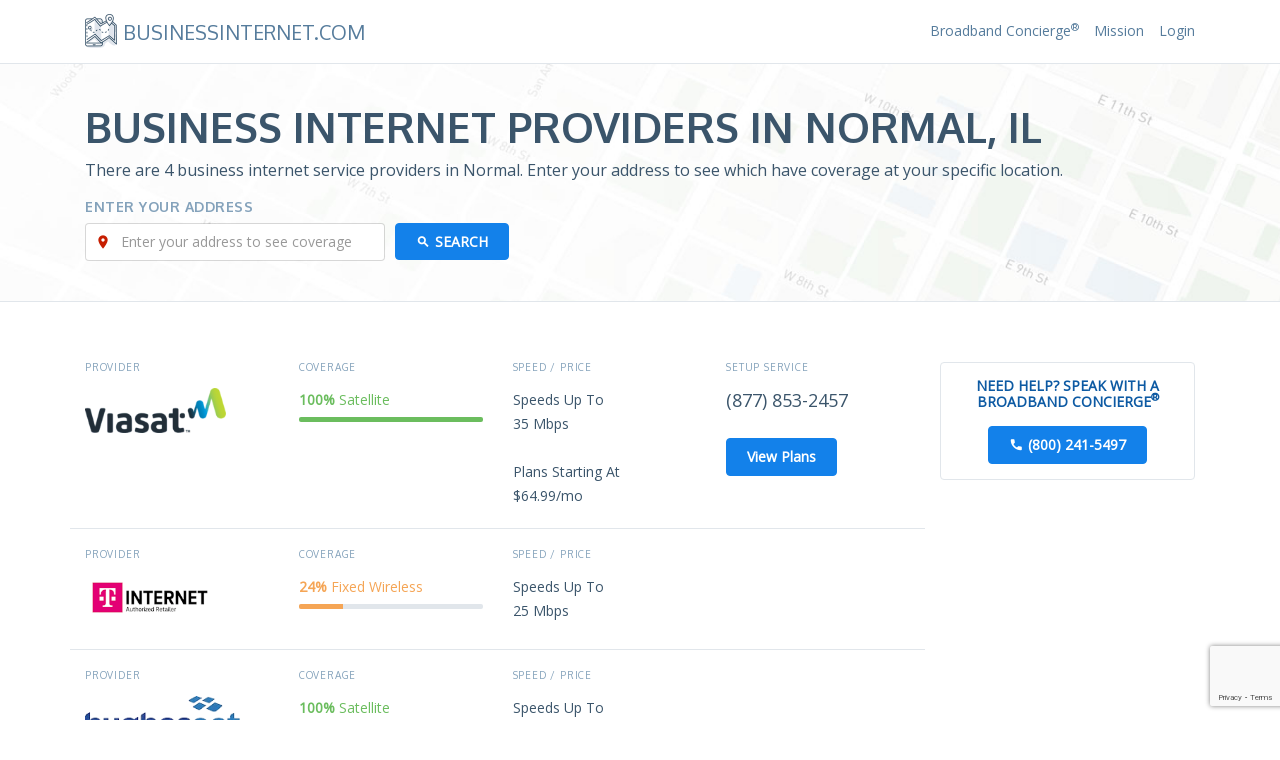

--- FILE ---
content_type: text/html; charset=utf-8
request_url: https://businessinternet.com/illinois/normal
body_size: 19968
content:
<!DOCTYPE html><html lang="en" prefix="og: http://ogp.me/ns# fb: http://ogp.me/ns/fb# article: http://ogp.me/ns/article#"><head><meta charset="utf-8" /><meta name="viewport" content="width=device-width, initial-scale=1.0"><meta name="twitter:card" content="summary_large_image"><meta property="og:type" content="website" /><title>Business Internet in Normal, IL: 4 Broadband Providers</title><script>(function(w,d,s,l,i){w[l]=w[l]||[];w[l].push({'gtm.start': new Date().getTime(),event:'gtm.js'});var f=d.getElementsByTagName(s)[0], j=d.createElement(s),dl=l!='dataLayer'?'&l='+l:'';j.async=true;j.src= 'https://www.googletagmanager.com/gtm.js?id='+i+dl;f.parentNode.insertBefore(j,f); })(window,document,'script','dataLayer','GTM-P3SQPT9');</script>  <meta property="og:title" content="Business Internet in Normal, IL: 4 Broadband Providers" /><meta name="twitter:title" content="Business Internet in Normal, IL: 4 Broadband Providers">   <link rel="canonical" href="https://businessinternet.com/illinois/normal" /><meta property="og:url" content="https://businessinternet.com/illinois/normal" />   <meta content="Normal, IL has 4 business Internet providers who specialize in offering business broadband and connectivity. Compare them all in one place and map their coverage." name="description"><meta property="og:description" content="Normal, IL has 4 business Internet providers who specialize in offering business broadband and connectivity. Compare them all in one place and map their coverage." /><meta name="twitter:description" content="Normal, IL has 4 business Internet providers who specialize in offering business broadband and connectivity. Compare them all in one place and map their coverage." />   <meta name="robots" content="noarchive">  <meta property="og:image" content="/assets/images/general/default-social-screenshot.png" /><meta name="twitter:image" content="/assets/images/general/default-social-screenshot.png" /><meta property="og:site_name" content="BusinessInternet.com" /><meta name="viewport" content="width=device-width, initial-scale=1"><meta http-equiv="x-ua-compatible" content="ie=edge"><meta content="telephone=no" name="format-detection"><meta name="HandheldFriendly" content="true"><link rel="preconnect" href="https://fonts.gstatic.com/" crossorigin><script> WebFontConfig = { google: { families: ['Open Sans:400,400i', 'Oxygen:400,700', 'Material Icons'] } }; (function () { var wf = document.createElement('script'); wf.src = ('https:' == document.location.protocol ? 'https' : 'http') + '://ajax.googleapis.com/ajax/libs/webfont/1/webfont.js'; wf.type = 'text/javascript'; wf.async = 'true'; var s = document.getElementsByTagName('script')[0]; s.parentNode.insertBefore(wf, s); })(); </script><link href="/assets/css/v-638972025020000000-GUI.min.css" rel="preload" as="style" onload="this.onload=null;this.rel='stylesheet'"><noscript><link href="https://fonts.googleapis.com/css?family=Open+Sans:400,400i|Oxygen:400,700|Material+Icons" rel="stylesheet"><link rel="stylesheet" href="/assets/css/v-638972025020000000-GUI.min.css"></noscript><script> !function (a) { "use strict"; var b = function (b, c, d) { function e(a) { return h.body ? a() : void setTimeout(function () { e(a) }) } function f() { i.addEventListener && i.removeEventListener("load", f), i.media = d || "all" } var g, h = a.document, i = h.createElement("link"); if (c) g = c; else { var j = (h.body || h.getElementsByTagName("head")[0]).childNodes; g = j[j.length - 1] } var k = h.styleSheets; i.rel = "stylesheet", i.href = b, i.media = "only x", e(function () { g.parentNode.insertBefore(i, c ? g : g.nextSibling) }); var l = function (a) { for (var b = i.href, c = k.length; c--;)if (k[c].href === b) return a(); setTimeout(function () { l(a) }) }; return i.addEventListener && i.addEventListener("load", f), i.onloadcssdefined = l, l(f), i }; "undefined" != typeof exports ? exports.loadCSS = b : a.loadCSS = b }("undefined" != typeof global ? global : this); !function (a) { if (a.loadCSS) { var b = loadCSS.relpreload = {}; if (b.support = function () { try { return a.document.createElement("link").relList.supports("preload") } catch (b) { return !1 } }, b.poly = function () { for (var b = a.document.getElementsByTagName("link"), c = 0; c < b.length; c++) { var d = b[c]; "preload" === d.rel && "style" === d.getAttribute("as") && (a.loadCSS(d.href, d, d.getAttribute("media")), d.rel = null) } }, !b.support()) { b.poly(); var c = a.setInterval(b.poly, 300); a.addEventListener && a.addEventListener("load", function () { b.poly(), a.clearInterval(c) }), a.attachEvent && a.attachEvent("onload", function () { a.clearInterval(c) }) } } }(this); </script><link rel="apple-touch-icon" sizes="180x180" href="/assets/images/favicon/apple-touch-icon.png"><link rel="icon" type="image/png" href="/assets/images/favicon/favicon-32x32.png" sizes="32x32"><link rel="icon" type="image/png" href="/assets/images/favicon/favicon-16x16.png" sizes="16x16"><link rel="manifest" href="/assets/images/favicon/manifest.json"><link rel="mask-icon" href="/assets/images/favicon/safari-pinned-tab.svg" color="#5bbad5"><link rel="shortcut icon" href="/assets/images/favicon/favicon.ico"><meta name="msapplication-config" content="/assets/images/favicon/browserconfig.xml"><meta name="theme-color" content="#ffffff">
<!--
        ___ _   _ ___ ___ _  _ ___ ___ ___ ___ _  _ _____ ___ ___ _  _ ___ _____ ___ ___  __  __ 
       | _ ) | | / __|_ _| \| | __/ __/ __|_ _| \| |_   _| __| _ \ \| | __|_   _/ __/ _ \|  \/  |
       | _ \ |_| \__ \| || .` | _|\__ \__ \| || .` | | | | _||   / .` | _|  | || (_| (_) | |\/| |
       |___/\___/|___/___|_|\_|___|___/___/___|_|\_| |_| |___|_|_\_|\_|___| |_(_)___\___/|_|  |_|

        Why? Because shopping for business internet shouldn't be a headache.

        Interested in making it easier for consumers and businesses find broadband service? We're always looking for highly talented passionate devs, designers, and marketers. We only hire rockstars, but if you're reading this and think you've got the skillz to help us improve, drop us a note help@[thisdomain].com.

        Code and Content Structure: Copyright Centerfield BBN LLC
-->
  
<script type="application/ld+json"> { "@context": "http://schema.org", "@type": "WebPage", "mainEntity":{ "@type" : "Place", "name" : "Normal", "containedInPlace" : { "@type" : "Place", "name" : "Illinois", "mainEntityOfPage" : "https://businessinternet.com/Illinois" } }, "datePublished": "2017-01-03", "dateModified": "2025-12-26", "about" : "Business internet service providers that offer coverage in Normal", "headline" : "Business Internet Providers and Competition in Normal", "breadcrumb" : { "@type": "BreadcrumbList", "itemListElement":[ { "@type": "ListItem", "position": 1, "item": { "@id": "https://businessinternet.com", "name": "Home" } }, { "@type": "ListItem", "position": 2, "item": { "@id": "https://businessinternet.com/illinois", "name": "Illinois" } }, { "@type": "ListItem", "position": 3, "item": { "@id": "https://businessinternet.com/illinois/normal", "name": "Normal" } } ] }, "provider" : [  { "@type" : "Organization",  "logo" : "https://businessinternet.com/images/Viasat-Internet-formerly-Exede-4943.png",  "name" : "Viasat Internet",  "sameAs" : "https://en.wikipedia.org/wiki/Viasat_(American_company)#Viasat_Internet",  "url" : "https://www.viasat.com/",  "telephone" : "(877) 853-2457", "mainEntityOfPage" : "https://businessinternet.com/viasat-internet",  "aggregateRating" : { "@type" : "AggregateRating", "ratingValue": "2", "reviewCount": "8864", "bestRating": "5", "worstRating": "1" },  "makesOffer" : [  { "@type" : "Offer", "eligibleCustomerType" : "http://purl.org/goodrelations/v1#Business",  "name" : "Satellite Internet Access", "sameAs" : "https://en.wikipedia.org/wiki/Satellite_Internet_access"  }  ] }  ,  { "@type" : "Organization",  "logo" : "https://businessinternet.com/images/T-Mobile-5G-Home-Internet-11139.png",  "name" : "T-Mobile 5G Home Internet",  "sameAs" : "https://en.wikipedia.org/wiki/T-Mobile_US",  "url" : "https://www.t-mobile.com/",  "telephone" : "", "mainEntityOfPage" : "",  "makesOffer" : [  { "@type" : "Offer", "eligibleCustomerType" : "http://purl.org/goodrelations/v1#Business",  "name" : "Fixed Wireless Internet Access", "sameAs" : "https://en.wikipedia.org/wiki/Fixed_wireless"  }  ] }  ,  { "@type" : "Organization",  "logo" : "https://businessinternet.com/images/Hughesnet-4942.png",  "name" : "Hughesnet",  "sameAs" : "https://en.wikipedia.org/wiki/Hughes_Network_Systems#HughesNet",  "url" : "https://www.hughesnet.com/",  "telephone" : "", "mainEntityOfPage" : "",  "aggregateRating" : { "@type" : "AggregateRating", "ratingValue": "1", "reviewCount": "11656", "bestRating": "5", "worstRating": "1" },  "makesOffer" : [  { "@type" : "Offer", "eligibleCustomerType" : "http://purl.org/goodrelations/v1#Business",  "name" : "Satellite Internet Access", "sameAs" : "https://en.wikipedia.org/wiki/Satellite_Internet_access"  }  ] }  ,  { "@type" : "Organization",  "logo" : "https://businessinternet.com/images/Stratus-Networks-6247.png",  "name" : "Stratus Networks",  "url" : "https://www.stratusnet.com/",  "telephone" : "(800) 990-9093", "mainEntityOfPage" : "https://businessinternet.com/stratus-networks",  "aggregateRating" : { "@type" : "AggregateRating", "ratingValue": "3.5", "reviewCount": "22", "bestRating": "5", "worstRating": "1" },  "makesOffer" : [  { "@type" : "Offer", "eligibleCustomerType" : "http://purl.org/goodrelations/v1#Business",  "name" : "Fiber Optic Internet Access", "sameAs" : "https://en.wikipedia.org/wiki/Fiber-optic_communication"  }  ] }  ] } </script>   <style type="text/css">.bg.c1{background-color:#fd481d!important}.text.c1{color:#fd481d!important}.bg.c2{background-color:#f9773a!important}.text.c2{color:#f9773a!important}.bg.c9{background-color:#85c25f!important}.text.c9{color:#85c25f!important}.bg.c10{background-color:#6bbd5e!important}.text.c10{color:#6bbd5e!important}.bg.c1{background-color:#fd481d!important}.text.c1{color:#fd481d!important}.bg.c2{background-color:#f9773a!important}.text.c2{color:#f9773a!important}.bg.c9{background-color:#85c25f!important}.text.c9{color:#85c25f!important}.bg.c10{background-color:#6bbd5e!important}.text.c10{color:#6bbd5e!important}html{font-family:sans-serif;line-height:1.15;-ms-text-size-adjust:100%;-webkit-text-size-adjust:100%}body{margin:0}aside,figure,header,nav,section{display:block}canvas{display:inline-block}a{background-color:transparent;-webkit-text-decoration-skip:objects}strong{font-weight:inherit}strong{font-weight:bolder}h1{font-size:2em;margin:.67em 0}small{font-size:80%}sup{font-size:75%;line-height:0;position:relative;vertical-align:baseline}sup{top:-.5em}img{border-style:none}figure{margin:1em 40px}button,input{font:inherit;margin:0}button,input{overflow:visible}button{text-transform:none}[type=submit],button,html [type=button]{-webkit-appearance:button}[type=button]::-moz-focus-inner,[type=submit]::-moz-focus-inner,button::-moz-focus-inner{border-style:none;padding:0}[type=button]:-moz-focusring,[type=submit]:-moz-focusring,button:-moz-focusring{outline:1px dotted ButtonText}::-webkit-input-placeholder{color:inherit;opacity:.54}::-webkit-file-upload-button{-webkit-appearance:button;font:inherit}html{box-sizing:border-box}*,::after,::before{box-sizing:inherit}@-ms-viewport{width:device-width}html{font-size:16px;-ms-overflow-style:scrollbar}body{font-family:-apple-system,BlinkMacSystemFont,"Segoe UI",Roboto,"Helvetica Neue",Arial,sans-serif;font-size:1rem;line-height:1.5;color:#373a3c;background-color:#fff}h1,h4,h5{margin-top:0;margin-bottom:.5rem}p{margin-top:0;margin-bottom:1rem}ul{margin-top:0;margin-bottom:1rem}ul ul{margin-bottom:0}a{color:#0275d8;text-decoration:none}figure{margin:0 0 1rem}img{vertical-align:middle}a,button,input{-ms-touch-action:manipulation;touch-action:manipulation}button,input{line-height:inherit}h1,h4,h5{margin-bottom:.5rem;font-family:inherit;font-weight:500;line-height:1.1;color:inherit}h1{font-size:2.5rem}h4{font-size:1.5rem}h5{font-size:1.25rem}small{font-size:80%;font-weight:400}.list-unstyled{padding-left:0;list-style:none}.list-inline{padding-left:0;list-style:none}.list-inline-item{display:inline-block}.list-inline-item:not(:last-child){margin-right:5px}.container{margin-left:auto;margin-right:auto;padding-left:15px;padding-right:15px}.container::after{content:"";display:table;clear:both}@media (min-width:576px){.container{width:540px;max-width:100%}}@media (min-width:768px){.container{width:720px;max-width:100%}}@media (min-width:992px){.container{width:960px;max-width:100%}}@media (min-width:1200px){.container{width:1140px;max-width:100%}}.row{margin-right:-15px;margin-left:-15px}.row::after{content:"";display:table;clear:both}@media (min-width:576px){.row{margin-right:-15px;margin-left:-15px}}@media (min-width:768px){.row{margin-right:-15px;margin-left:-15px}}@media (min-width:992px){.row{margin-right:-15px;margin-left:-15px}}@media (min-width:1200px){.row{margin-right:-15px;margin-left:-15px}}.col-lg-3,.col-lg-9,.col-md-6{position:relative;min-height:1px;padding-right:15px;padding-left:15px}@media (min-width:576px){.col-lg-3,.col-lg-9,.col-md-6{padding-right:15px;padding-left:15px}}@media (min-width:768px){.col-lg-3,.col-lg-9,.col-md-6{padding-right:15px;padding-left:15px}}@media (min-width:992px){.col-lg-3,.col-lg-9,.col-md-6{padding-right:15px;padding-left:15px}}@media (min-width:1200px){.col-lg-3,.col-lg-9,.col-md-6{padding-right:15px;padding-left:15px}}@media (min-width:768px){.col-md-6{float:left;width:50%}}@media (min-width:992px){.col-lg-3{float:left;width:25%}.col-lg-9{float:left;width:75%}.pull-lg-3{right:25%}.push-lg-9{left:75%}}.form-control{display:block;width:100%;padding:.5rem .75rem;font-size:1rem;line-height:1.25;color:#55595c;background-color:#fff;background-image:none;background-clip:padding-box;border:1px solid rgba(0,0,0,.15);border-radius:.25rem}.form-control::-ms-expand{background-color:transparent;border:0}.form-control::-webkit-input-placeholder{color:#999;opacity:1}.form-control:-ms-input-placeholder{color:#999;opacity:1}.form-group{margin-bottom:1rem}@media (min-width:576px){.form-inline .form-group{display:inline-block;margin-bottom:0;vertical-align:middle}.form-inline .form-control{display:inline-block;width:auto;vertical-align:middle}}.btn{display:inline-block;font-weight:400;line-height:1.25;text-align:center;white-space:nowrap;vertical-align:middle;border:1px solid transparent;padding:.5rem 1rem;font-size:1rem;border-radius:.25rem}.btn-primary{color:#fff;background-color:#1381ea;border-color:#1381ea}.btn-outline-success{color:#5bbb5d;background-image:none;background-color:transparent;border-color:#5bbb5d}.btn-sm{padding:.25rem .5rem;font-size:.875rem;border-radius:.2rem}.dropdown-menu{position:absolute;top:100%;left:0;z-index:1000;display:none;float:left;min-width:10rem;padding:.5rem 0;margin:.125rem 0 0;font-size:1rem;color:#373a3c;text-align:left;list-style:none;background-color:#fff;background-clip:padding-box;border:1px solid rgba(0,0,0,.15);border-radius:.25rem}.dropdown-item{display:block;width:100%;padding:3px 1.5rem;clear:both;font-weight:400;color:#373a3c;text-align:inherit;white-space:nowrap;background:0 0;border:0}.dropdown-menu-right{right:0;left:auto}.tab-content>.tab-pane{display:none}.tab-content>.active{display:block}.card{position:relative;display:block;margin-bottom:.75rem;background-color:#fff;border-radius:.25rem;border:1px solid rgba(0,0,0,.125)}.card-block{padding:1.25rem}.card-block::after{content:"";display:table;clear:both}.card-text:last-child{margin-bottom:0}.card-header{padding:.75rem 1.25rem;margin-bottom:0;background-color:#fafbfc;border-bottom:1px solid rgba(0,0,0,.125)}.card-header::after{content:"";display:table;clear:both}.card-header:first-child{border-radius:calc(.25rem - 1px) calc(.25rem - 1px) 0 0}.progress{display:block;width:100%;height:1rem;margin-bottom:1rem}@media screen and (min-width:0\0){.progress{background-color:#eee;border-radius:.25rem}.progress-bar{display:inline-block;height:1rem;text-indent:-999rem;background-color:#0074d9;border-bottom-left-radius:.25rem;border-top-left-radius:.25rem}}.modal-open{overflow:hidden}.modal{position:fixed;top:0;right:0;bottom:0;left:0;z-index:1050;display:none;overflow:hidden;outline:0}.modal.fade .modal-dialog{-webkit-transform:translate(0,-25%);transform:translate(0,-25%)}.modal.in .modal-dialog{-webkit-transform:translate(0,0);transform:translate(0,0)}.modal-open .modal{overflow-x:hidden;overflow-y:auto}.modal-dialog{position:relative;width:auto;margin:10px}.modal-content{position:relative;background-color:#fff;background-clip:padding-box;border:1px solid rgba(0,0,0,.2);border-radius:.3rem;outline:0}.modal-backdrop{position:fixed;top:0;right:0;bottom:0;left:0;z-index:1040;background-color:#000}.modal-backdrop.fade{opacity:0}.modal-backdrop.in{opacity:.5}.modal-header{padding:15px;border-bottom:1px solid #e5e5e5}.modal-header::after{content:"";display:table;clear:both}.modal-header .close{margin-top:-2px}.modal-title{margin:0;line-height:1.5}.modal-body{position:relative;padding:15px}.modal-footer{padding:15px;text-align:right;border-top:1px solid #e5e5e5}.modal-footer::after{content:"";display:table;clear:both}.modal-scrollbar-measure{position:absolute;top:-9999px;width:50px;height:50px;overflow:scroll}@media (min-width:576px){.modal-dialog{max-width:600px;margin:30px auto}.modal-sm{max-width:300px}}@media (min-width:992px){.modal-lg{max-width:900px}}.mb-0{margin-bottom:0!important}.mb-2{margin-bottom:1.5rem!important}.text-xs-center{text-align:center!important}@media (min-width:768px){.text-md-right{text-align:right!important}}.text-uppercase{text-transform:uppercase!important}.text-muted{color:#84a2bb!important}.hidden-xs-up{display:none!important}@media (max-width:575px){.hidden-xs-down{display:none!important}}@media (min-width:576px){.hidden-sm-up{display:none!important}}@media (max-width:767px){.hidden-sm-down{display:none!important}}@media (min-width:768px){.hidden-md-up{display:none!important}}@media (max-width:991px){.hidden-md-down{display:none!important}}@media (min-width:992px){.hidden-lg-up{display:none!important}}@media (max-width:1199px){.hidden-lg-down{display:none!important}}@media (min-width:1200px){.hidden-xl-up{display:none!important}}.hidden-xl-down{display:none!important}body{font:400 1rem/1.5rem "Open Sans",Arial,sans-serif;color:#3b556b}@media (max-width:575px){body{font-size:.875rem;line-height:1.375rem}}h1{font-size:2.625rem;text-transform:uppercase;font-weight:700;font-family:Oxygen,Arial,sans-serif}h4{font-size:1.125rem;text-transform:uppercase;font-weight:700;font-family:Oxygen,Arial,sans-serif}h5{font-size:1rem;text-transform:uppercase;font-weight:700;font-family:Oxygen,Arial,sans-serif}a{color:#1381ea}.site-wrapper{min-width:320px;overflow:hidden}.section{padding:3.75rem 0 3.75rem 0}.section img{max-width:100%}.ratings .icon{color:#fdd767;font-size:1.25rem;letter-spacing:-3px}.card-header{color:#7395b2;text-transform:uppercase}.card-header h5{margin:0}html body.no-js{padding-top:40px}html body.no-js:after{content:'NOTE: You are viewing this site with JavaScript disabled. Please enable it or you may encounter issues with the site not working as intented.';padding:10px 10px 10px 40px;font-size:14px;line-height:20px;background:#f9f9f9;display:block;position:fixed;top:0;right:0;left:0;z-index:1000;background-image:url(../images/general/alerticon.png);background-size:24px;background-repeat:no-repeat;background-position:left 10px center;box-shadow:0 0 5px 1px rgba(0,0,0,.2);opacity:0;-webkit-animation:fadeIn ease-in 1;animation:fadeIn ease-in 1;-webkit-animation-fill-mode:forwards;animation-fill-mode:forwards;-webkit-animation-duration:.2s;animation-duration:.2s;-webkit-animation-delay:1s;animation-delay:1s}@-webkit-keyframes fadeIn{from{opacity:0}to{opacity:1}}@keyframes fadeIn{from{opacity:0}to{opacity:1}}.form-control{font-size:.875rem;line-height:1.25rem}.btn-phone:before{content:"\E0CD";font-family:"Material Icons";line-height:normal;margin-top:-.125rem;margin-right:.3125rem;display:inline-block;vertical-align:middle}.btn-search:before{content:"\E8B6";font-family:"Material Icons";line-height:normal;margin-top:-.125rem;margin-right:.3125rem;display:inline-block;vertical-align:middle}.btn,a.btn{font-size:.875rem;font-weight:700;line-height:1.25rem;padding-left:1.25rem;padding-right:1.25rem;outline:0!important}.main-menu{padding:.9375rem 0 .9375rem 0}.main-menu a{color:#567c9c;text-decoration:none}@media (max-width:767px){.main-menu .container{position:relative}}.logo-wrapper{text-transform:uppercase}.logo-wrapper a{margin-top:.3125rem;display:inline-block}.logo-wrapper img{margin-top:-.625rem;margin-right:.1875rem}.logo-wrapper .logo-text{font-weight:400;color:#567c9c;font-family:Oxygen,Arial,sans-serif;font-size:1.25rem;margin-left:.1875rem}@media (max-width:400px){.logo-wrapper .logo-text{font-size:1.125rem}}.menu-trigger{display:none;margin-left:.625rem;color:#567c9c;padding:.3125rem .625rem;line-height:.75rem;outline:0;background-color:transparent;z-index:1}@media (max-width:767px){.menu-trigger{display:inline-block;position:absolute;right:15px;top:0}}@media (max-width:767px){.menu-wrapper{position:static}}.phone-wrapper{display:none;font-size:.875rem;color:#567c9c}@media (max-width:767px){.phone-wrapper{display:none}}.phone-wrapper .material-icons{color:#567c9c;font-size:.875rem;width:1.75rem;height:1.75rem;text-align:center;position:relative;top:2px}.menu-items{margin:3px 0}@media (max-width:767px){.menu-items{display:none}}.menu-items li a{font-size:.875rem}@media (max-width:767px){.menu-items{border-top:1px solid #e1e6eb;margin-top:.9375rem;padding:.625rem 0}.menu-items li{display:block}.menu-items li a{padding:.3125rem 0;display:block}}.menu-items .list-inline-item:not(:last-child){margin-right:.9375rem}.menu-items a{text-decoration:none}.page-intro{position:relative;padding:2.5rem 0 2.5rem 0;border-top:1px solid #e1e6eb;border-bottom:1px solid #e1e6eb;background-image:url(/assets/images/general/findbroadband-header-final.jpg);background-size:cover;background-repeat:no-repeat;background-position:top right 50%}@media (max-width:767px){.page-intro h1{font-size:2rem}}@media (max-width:575px){.page-intro h1{font-size:1.4rem}}.page-intro p{font-weight:300}.page-intro .search-box .form-group{position:relative}.page-intro .search-box .form-group:before{content:"\E55F";font-family:"Material Icons";display:inline-block;position:absolute;top:7px;left:10px;font-size:16px;color:#c71e00}.page-intro .search-box .form-group .form-control{padding-left:35px}@media (max-width:767px){.page-intro .search-box{margin-bottom:1.25rem}}.page-intro .search-box .label{letter-spacing:.5px;color:#84a2bb;text-transform:uppercase}.page-intro .search-box .btn,.page-intro .search-box .form-control,.page-intro .search-box .label{font-size:.875rem;line-height:normal}@media (min-width:992px){.page-intro .search-box .form-control{width:300px}}.page-intro .search-box .btn{font-weight:700}@media (max-width:575px){.page-intro .search-box .btn{width:100%;display:block}}.isp-modal .modal-dialog,.isp-rating-modal .modal-dialog{min-width:290px}.isp-modal .modal-title,.isp-rating-modal .modal-title{display:inline-block}.isp-modal .modal-footer .btn:last-child,.isp-rating-modal .modal-footer .btn:last-child{margin-left:10px}.footer .footer-nav li:before{content:"\E3FA";font-family:"Material Icons";font-size:.375rem;vertical-align:middle;line-height:normal;margin-right:.5rem}.footer .footer-nav a{color:#fff;vertical-align:middle}.no-js .home .broadband-providers .provider-logo .item-wrapper{position:static}.progress{height:auto}.availability-data table .result .label{display:inline-block;vertical-align:middle}.availability-data table .result .label{color:#84a2bb;font-weight:700}.show-hide [data-visible=true]:before{content:"done";font-family:'Material Icons';font-weight:400;font-style:normal;letter-spacing:normal;text-transform:none;display:inline-block;white-space:nowrap;word-wrap:normal;direction:ltr;color:#5bbb5d;position:absolute;left:10px}.show-hide .dropdown-item{position:relative;padding-left:35px}.bi-providers{list-style:none;margin:0;padding:0;font-size:14px}.bi-providers__row{overflow:hidden;margin:0 -15px 20px;padding-bottom:20px;border-bottom:1px solid #e1e6eb}.bi-providers-col{width:25%;float:left;padding:0 15px}.bi-providers__heading{font-size:.625rem;color:#84a2bb;text-transform:uppercase;letter-spacing:.8px;margin-bottom:.9375rem;font-weight:400}.bi-providers__img{max-width:150px;max-height:45px;margin-bottom:.4375rem}.bi-providers__link{padding:0;margin:0;list-style:none}.bi-providers__link li{display:inline-block;margin-right:5px}.bi-providers__link li a{color:#84a2bb;font-size:.625rem;text-transform:uppercase}.bi-providers__link li:after{content:"";display:inline-block;vertical-align:middle;width:4px;height:4px;margin-left:10px;border-radius:100%;background-color:#c2cdd7}.bi-providers__link li:last-child{margin-right:0}.bi-providers__link li:last-child:after{display:none}.bi-providers__coverage li{margin-bottom:20px}@media (max-width:479px){.bi-providers__coverage li{font-size:.625rem}}.bi-providers__coverage .value{font-weight:700}.bi-providers__coverage .progress{border-radius:30px;background-color:#e1e6eb;overflow:hidden;margin:5px 0 0;height:5px}.bi-providers__coverage .progress .progress-bar{height:5px;display:block;background-color:#c2cdd7}@media (max-width:767px){.bi-providers__coverage{display:none}}.bi-providers__speed .ratings-count{font-weight:300;font-size:.625rem;color:#84a2bb;line-height:.75rem;margin-top:.3125rem}.bi-providers__contact .phone .number{font-size:1.125rem}@media (max-width:991px){.bi-providers__contact .phone .number{display:block;color:#84a2bb;margin-top:.3125rem;font-size:.625rem}}.bi-providers__contact .phone .call-btn{font-size:.75rem;padding:.375rem .9375rem}@media (max-width:767px){.bi-providers__contact .phone .call-btn{width:100%;padding:.1875rem}}@media (min-width:992px){.bi-providers__contact .phone .call-btn{display:none}}.bi-providers__markets{list-style:none;margin:0;padding:0}.bi-providers__markets .market{color:#c5d3df;display:inline-block;font-size:.75rem;margin-right:5px}.bi-providers__markets .market:last-child{margin-right:0}.bi-providers__markets .market.active{color:#5bbb5d}.bi-summary-table .summary-tabs{padding:15px 15px 0;background-color:#f0f3f5;border-bottom:1px solid #ddd}.no-js .bi-summary-table .summary-tabs{display:none}.bi-summary-table .summary-tabs li{display:inline-block;margin-right:10px;margin-bottom:10px}@media (min-width:768px){.bi-summary-table .summary-tabs li{margin-bottom:-1px}}.bi-summary-table .summary-tabs li a{color:#84a2bb;background-color:#f0f3f5;font-size:12px;font-weight:700;text-transform:uppercase;padding:10px 20px;display:block;text-decoration:none;border:1px solid #ddd;border-radius:5px}@media (min-width:768px){.bi-summary-table .summary-tabs li a{border-radius:4px 4px 0 0}}.bi-summary-table .summary-tabs li.active a{background-color:#fff}@media (min-width:768px){.bi-summary-table .summary-tabs li.active a{border-bottom-color:#fff}}.no-js .bi-summary-table .summary-tab-content .tab-pane{display:block;padding:15px 0;border-bottom:3px solid #eee}.no-js .bi-summary-table .summary-tab-title{display:inline-block}@media (max-width:767px){.bi-providers__contact,.bi-providers__coverage,.bi-providers__info{width:33.3333%}}.btn-print{color:#84a2bb;line-height:.875rem;border:1px solid #84a2bb;background-color:#fff;text-transform:uppercase}@media (min-width:768px){.btn-print{margin-top:3rem}}@media (min-width:576px){.search-box .btn{margin-left:10px}}.pricing-data-card ul{margin-bottom:2rem}.pricing-data-card li{text-align:center;font-family:Oxygen,Arial,sans-serif;margin-bottom:15px;padding-bottom:10px;border-bottom:1px solid #e1e6eb}.pricing-data-card li:last-child{padding:0;margin:0;border:none}.pricing-data-card .num{font-size:24px;font-weight:700;line-height:26px}.pricing-data-card .label{font-size:14px;line-height:18px;display:block;margin-bottom:5px}.pricing-data-card .card-header h5{line-height:1.2}.pricing-data-card .card-text{line-height:1}.progress{height:auto}.cta-banner{color:#0d5aa3;text-align:center;border:1px solid #e1e6eb;border-radius:4px;padding:.9375rem}.cta-banner .text{font-weight:700;font-size:.875rem;line-height:1rem;text-transform:uppercase}.btn.btn-primary.view.plans {color:#fff !important}@media (max-width:767px){.hide-mobile{display:none !important;}}</style>  </head><body class="page no-js  city"><noscript><iframe src="https://www.googletagmanager.com/ns.html?id=GTM-P3SQPT9" height="0" width="0" style="display:none;visibility:hidden"></iframe></noscript><script type="text/javascript">document.body.className = document.body.className.replace("no-js", "js");</script><div class="site-wrapper"> <header class="site-header"><nav class="main-menu"><div class="container"><div class="row"><div class="logo-wrapper col-md-6"><a href="/"><img src="/assets/images/general/logo.png" width="32" alt="BusinessInternet.com Logo"><span class="logo-text">BusinessInternet.com</span></a></div>  <div class="col-md-6 text-md-right menu-wrapper" id="menu-wrapper"><div class="phone-wrapper animated fadeIn"><i class="material-icons">&#xE0CD;</i><span class="phone">(800) 241-5497</span></div><ul class="list-inline menu-items animated fadeIn"><li class="list-inline-item"><a class="" href="/broadband-concierge">Broadband Concierge<sup>&reg;</sup></a></li><li class="list-inline-item"><a class="" href="/mission">Mission</a></li><li class="list-inline-item">  <a class="" href="/account/login">Login</a>  </li></ul><button id="menu-trigger" class="btn menu-trigger" type="button"><i class="material-icons">&#xE5D2;</i></button></div>  </div></div></nav></header>   <section class="page-intro"><div class="container"><h1>Business Internet Providers in Normal, IL</h1><p>There are 4 business internet service providers in Normal. Enter your address to see which have coverage at your specific location.</p> <div class="search-box margin-top-xs-30">  <h4 class="margin-bottom-xs-10 margin-top-xs-0 label">Enter Your Address</h4>   <form action="/address/finder" class="form-inline" method="POST" id="frmLookupAddress"><div id="divLookupAddress"></div><div class="form-group"><input type="text" class="form-control" placeholder="Enter your address to see coverage" id="txtLookupAddress" name="AddressEntry"><input type="hidden" id="hidLatitude" name="Latitude" /><input type="hidden" id="hidLongitude" name="Longitude" /><input type="hidden" id="hidLookupAddress" name="Address" /><input type="hidden" id="hidCaptchaToken" name="CaptchaToken" /></div><button class="btn btn-primary btn-search text-uppercase" type="submit" id="btnSearch">Search</button></form>   </div>  </div></section>     <section class="providers-section section"><div class="container"><div class="row"><aside class="sidebar col-lg-3 push-lg-9 mb-2"> <div class="cta-banner mb-2"><p class="text">Need help? Speak with a Broadband Concierge<sup>&reg;</sup></p><a href="#" class="btn btn-primary btn-phone btn-concierge">(800) 241-5497</a></div>  </aside><div class="col-lg-9 pull-lg-3">  <ul class="bi-providers">  <li class="bi-providers__row" data-usecase="SMB"><div class="bi-providers-col bi-providers__info"><h4 class="bi-providers__heading">Provider</h4>  <a href="/viasat-internet"><img src="[data-uri]" data-src="/images/Viasat-Internet-formerly-Exede-4943.png" alt="Viasat Internet Logo" class="bi-providers__img b-lazy"></a>  </div><div class="bi-providers-col bi-providers__coverage"><h4 class="bi-providers__heading">Coverage</h4><ul class="list-unstyled availability mb-0">  <li>  <span class="value text c10">100%&nbsp;</span><span class="label text c10">Satellite </span><div class="progress"><div class="progress-bar bg c10" style="width: 100%;"></div></div>  </li>  </ul></div><div class="bi-providers-col bi-providers__speed"><h4 class="bi-providers__heading">Speed / Price</h4><p class="mb-0"><span class="help" data-toggle="tooltip" data-placement="top" title="Our data shows that Viasat Internet should be able to offer speeds around 35 Mbps in Normal. Always verify this by talking with a Broadband Concierge&reg; or calling Viasat Internet.">Speeds Up To</span><br /><span>35 Mbps</span></p>  <br /><p class="mb-0"><span class="help" data-toggle="tooltip" data-placement="top" title="Our data shows that Viasat Internet should be able to offer a starting price of $64.99 in Normal. Always verify this by talking with a Broadband Concierge&reg; or calling Viasat Internet.">Plans Starting At</span><br /><span>$64.99/mo</span></p>  </div><div class="bi-providers-col bi-providers__contact">  <h4 class="bi-providers__heading">Setup Service</h4><div class="phone"><a href="#" class="call-btn btn btn-outline-success">(877) 853-2457</a><span class="number hide-mobile">(877) 853-2457</span></div>   <div class="mt-2"><a href="https://analytics.broadbandnow.com/?a=101615&amp;c=114010&s3=877-853-2457" target="_blank" class="btn btn-primary view plans"> View Plans </a></div>  </div></li>  <li class="bi-providers__row" data-usecase=""><div class="bi-providers-col bi-providers__info"><h4 class="bi-providers__heading">Provider</h4>  <img src="[data-uri]" data-src="/images/T-Mobile-5G-Home-Internet-11139.png" alt="T-Mobile 5G Home Internet Logo" class="bi-providers__img b-lazy">  </div><div class="bi-providers-col bi-providers__coverage"><h4 class="bi-providers__heading">Coverage</h4><ul class="list-unstyled availability mb-0">  <li>  <span class="value text c3">24%&nbsp;</span><span class="label text c3">Fixed Wireless </span><div class="progress"><div class="progress-bar bg c3" style="width: 24%;"></div></div>  </li>  </ul></div><div class="bi-providers-col bi-providers__speed"><h4 class="bi-providers__heading">Speed / Price</h4><p class="mb-0"><span class="help" data-toggle="tooltip" data-placement="top" title="Our data shows that T-Mobile 5G Home Internet should be able to offer speeds around 25 Mbps in Normal. Always verify this by talking with a Broadband Concierge&reg; or calling T-Mobile 5G Home Internet.">Speeds Up To</span><br /><span>25 Mbps</span></p>  </div><div class="bi-providers-col bi-providers__contact">   </div></li>  <li class="bi-providers__row" data-usecase="SMB"><div class="bi-providers-col bi-providers__info"><h4 class="bi-providers__heading">Provider</h4>  <img src="[data-uri]" data-src="/images/Hughesnet-4942.png" alt="Hughesnet Logo" class="bi-providers__img b-lazy">  </div><div class="bi-providers-col bi-providers__coverage"><h4 class="bi-providers__heading">Coverage</h4><ul class="list-unstyled availability mb-0">  <li>  <span class="value text c10">100%&nbsp;</span><span class="label text c10">Satellite </span><div class="progress"><div class="progress-bar bg c10" style="width: 100%;"></div></div>  </li>  </ul></div><div class="bi-providers-col bi-providers__speed"><h4 class="bi-providers__heading">Speed / Price</h4><p class="mb-0"><span class="help" data-toggle="tooltip" data-placement="top" title="Our data shows that Hughesnet should be able to offer speeds around 25 Mbps in Normal. Always verify this by talking with a Broadband Concierge&reg; or calling Hughesnet.">Speeds Up To</span><br /><span>25 Mbps</span></p>  </div><div class="bi-providers-col bi-providers__contact">   </div></li>  <li class="bi-providers__row" data-usecase="SMB, ENT"><div class="bi-providers-col bi-providers__info"><h4 class="bi-providers__heading">Provider</h4>  <a href="/stratus-networks"><img src="[data-uri]" data-src="/images/Stratus-Networks-6247.png" alt="Stratus Networks Logo" class="bi-providers__img b-lazy"></a>  </div><div class="bi-providers-col bi-providers__coverage"><h4 class="bi-providers__heading">Coverage</h4><ul class="list-unstyled availability mb-0">  <li>  <span class="value text c2">12%&nbsp;</span><span class="label text c2">Fiber </span><div class="progress"><div class="progress-bar bg c2" style="width: 12%;"></div></div>  </li>  </ul></div><div class="bi-providers-col bi-providers__speed"><h4 class="bi-providers__heading">Speed / Price</h4><p class="mb-0"><span class="help" data-toggle="tooltip" data-placement="top" title="Our data shows that Stratus Networks should be able to offer speeds around 10,000 Mbps in Normal. Always verify this by talking with a Broadband Concierge&reg; or calling Stratus Networks.">Speeds Up To</span><br /><span>10,000 Mbps</span></p>  </div><div class="bi-providers-col bi-providers__contact">  <h4 class="bi-providers__heading">Setup Service</h4><div class="phone"><a href="#" class="call-btn btn btn-outline-success">(800) 990-9093</a><span class="number hide-mobile">(800) 990-9093</span></div>   </div></li>  </ul></div></div></div></section><section class="section section-alt"><div class="container"><h2 class="h3 mb-2">Business Broadband Competition in Normal</h2><div class="row"><div class="col-md-5 col-lg-3 offset-lg-1 mb-3 push-md-7 push-lg-8"><figure><div class="gauge city-scaled"><div class="slice-colors"><div class="st slice-item"></div><div class="st slice-item"></div><div class="st slice-item"></div><div class="st slice-item"></div><div class="st slice-item"></div></div>  <div class="needle r4"></div><div class="gauge-center">  <div class="gauge-content">Good</div></div></div></figure><h5 class="mb-1 mt-2 text-xs-center">Competitive Rating</h5><p class="figure-description text-xs-center">Rating is based on average number of business broadband providers when compared to other cities nationally.</p></div><div class="col-md-7 col-lg-8 pull-md-5 pull-lg-4"><p>Within Normal, IL there are 4 providers offering business service.<sup>[1]</sup></p><p> We estimate that each business in Normal has an average of 2.73 wired providers available at their location.<sup>[2]</sup> Based on this, Normal is more competitive than 79% of cities in the state of Illinois and is more competitive than 76% of cities nationally. </p><p>The business internet providers with the largest coverage within Normal are: <a href="/viasat-internet">Viasat Internet</a>, <a href="/hughesnet">Hughesnet</a>, <a href="/5g/t-mobile-home-internet">T-Mobile 5G Home Internet</a>, and <a href="/stratus-networks">Stratus Networks</a>.</p>  <p> In short, Normal is the 264th most competitive city in the state out of 1256 cities when it comes to business broadband connectivity. This puts it directly behind <a href="/illinois/highland-park">Highland Park</a>, <a href="/illinois/lynn-center">Lynn Center</a>, and <a href="/illinois/oakwood">Oakwood</a>. </p><p>  Of the internet providers offering service, only one offers fiber optic service.   There is one provider offering fixed wireless coverage with satellite providers likely offering coverage as well.  </p><hr /><div class="citations"><ol><li>We count each technology footprint separately.</li><li>This calculation is based on the FCC's guideline: A provider is considered to service a location if they currently have service available or can provide service within an interval that is typical for that type of connection without an extraordinary commitment of resources.</li></ol></div></div></div></div></section>  <section class="availability-data section"><div class="container"><h2 class="mb-2 h3">Broadband Availability at Popular Normal Locations</h2><div class="dropdown toggle-column show-hide"><button class="btn btn-badge btn-secondary btn-sm" type="button" id="dropdownMenuButton" data-toggle="dropdown" aria-haspopup="true" aria-expanded="false"><i class="material-icons">settings</i><div class="badge"></div></button><div class="dropdown-menu dropdown-menu-right" aria-labelledby="dropdownMenuButton">    <span class="dropdown-item" data-column="1" data-visible="true">Viasat Internet</span>  <span class="dropdown-item" data-column="2" data-visible="true">T-Mobile 5G Home Internet</span>  <span class="dropdown-item" data-column="3" data-visible="true">Hughesnet</span>  <span class="dropdown-item" data-column="4" data-visible="true">Stratus Networks</span>  </div></div><div class="table-responsive"><table id="data-availability-table" class="table mobile-table"><thead><tr><th>Building Name</th>  <th class="text-md-center availability">Viasat Internet</th>  <th class="text-md-center availability">T-Mobile 5G Home Internet</th>  <th class="text-md-center availability">Hughesnet</th>  <th class="text-md-center availability">Stratus Networks</th>  <th class="text-md-center result">Results</th></tr></thead><tbody>  <tr><td class="name" data-th="Building Name">709 South Main Street</td>  <td class="availability" data-th="Viasat Internet"><i class="material-icons help" data-toggle="tooltip" data-placement="top" title="Our data for Viasat Internet does not show that they have coverage at or near this location.">cancel</i></td>  <td class="availability" data-th="T-Mobile 5G Home Internet"><i class="material-icons help" data-toggle="tooltip" data-placement="top" title="Our data for T-Mobile 5G Home Internet does not show that they have coverage at or near this location.">cancel</i></td>  <td class="availability" data-th="Hughesnet"><i class="material-icons help" data-toggle="tooltip" data-placement="top" title="Our data for Hughesnet does not show that they have coverage at or near this location.">cancel</i></td>  <td class="availability" data-th="Stratus Networks"><i class="material-icons help" data-toggle="tooltip" data-placement="top" title="Our data for Stratus Networks does not show that they have coverage at or near this location.">cancel</i></td>  <td class="text-md-center result" data-th="Results"><a href="/illinois/normal/709-south-main-street-61761-R5LOn9e60Ou9mJyEj4YMT7NbN9WV"><span class="hidden-md-up label">Results</span><i class="material-icons">exit_to_app</i></a></td></tr>  <tr><td class="name" data-th="Building Name">611 East Osage Street</td>  <td class="availability" data-th="Viasat Internet"><i class="material-icons help" data-toggle="tooltip" data-placement="top" title="Our data for Viasat Internet does not show that they have coverage at or near this location.">cancel</i></td>  <td class="availability" data-th="T-Mobile 5G Home Internet"><i class="material-icons help" data-toggle="tooltip" data-placement="top" title="Our data for T-Mobile 5G Home Internet does not show that they have coverage at or near this location.">cancel</i></td>  <td class="availability" data-th="Hughesnet"><i class="material-icons help" data-toggle="tooltip" data-placement="top" title="Our data for Hughesnet does not show that they have coverage at or near this location.">cancel</i></td>  <td class="availability" data-th="Stratus Networks"><i class="material-icons help" data-toggle="tooltip" data-placement="top" title="Our data for Stratus Networks does not show that they have coverage at or near this location.">cancel</i></td>  <td class="text-md-center result" data-th="Results"><a href="/illinois/normal/611-east-osage-street-61761-MqRNqlblvns9xVJZxkBLfgOw1pp"><span class="hidden-md-up label">Results</span><i class="material-icons">exit_to_app</i></a></td></tr>  <tr><td class="name" data-th="Building Name">Uptown Crossing</td>  <td class="availability" data-th="Viasat Internet"><i class="material-icons help" data-toggle="tooltip" data-placement="top" title="Our data for Viasat Internet does not show that they have coverage at or near this location.">cancel</i></td>  <td class="availability" data-th="T-Mobile 5G Home Internet"><i class="material-icons help" data-toggle="tooltip" data-placement="top" title="Our data for T-Mobile 5G Home Internet does not show that they have coverage at or near this location.">cancel</i></td>  <td class="availability" data-th="Hughesnet"><i class="material-icons help" data-toggle="tooltip" data-placement="top" title="Our data for Hughesnet does not show that they have coverage at or near this location.">cancel</i></td>  <td class="availability" data-th="Stratus Networks"><i class="material-icons help" data-toggle="tooltip" data-placement="top" title="Our data for Stratus Networks does not show that they have coverage at or near this location.">cancel</i></td>  <td class="text-md-center result" data-th="Results"><a href="/illinois/normal/100-south-fell-street-61761-7A3KVZGn29ujJ5MoRp68S3Oj0Mm"><span class="hidden-md-up label">Results</span><i class="material-icons">exit_to_app</i></a></td></tr>  <tr><td class="name" data-th="Building Name">701 South Main Street</td>  <td class="availability" data-th="Viasat Internet"><i class="material-icons help" data-toggle="tooltip" data-placement="top" title="Our data for Viasat Internet does not show that they have coverage at or near this location.">cancel</i></td>  <td class="availability" data-th="T-Mobile 5G Home Internet"><i class="material-icons help" data-toggle="tooltip" data-placement="top" title="Our data for T-Mobile 5G Home Internet does not show that they have coverage at or near this location.">cancel</i></td>  <td class="availability" data-th="Hughesnet"><i class="material-icons help" data-toggle="tooltip" data-placement="top" title="Our data for Hughesnet does not show that they have coverage at or near this location.">cancel</i></td>  <td class="availability" data-th="Stratus Networks"><i class="material-icons help" data-toggle="tooltip" data-placement="top" title="Our data for Stratus Networks does not show that they have coverage at or near this location.">cancel</i></td>  <td class="text-md-center result" data-th="Results"><a href="/illinois/normal/701-south-main-street-61761-JNY3BeDeBXiVV0mebloNHXgexw4L"><span class="hidden-md-up label">Results</span><i class="material-icons">exit_to_app</i></a></td></tr>  </tbody></table></div></div></section>   <section class="section"><div class="container"><h2 class="mb-2 h3">Data Centers Near Normal, IL </h2><div id="city-data-center" class="row data-center">  <div class="col-lg-4 col-xl-3 col-xs-6 data-center-item"><div class="data-center-wrapper"><div class="data-center-header"><h5 class="mb-0"> 303 E Washington St <br />Bloomington, IL 61701 <span class="distance text-muted help" data-toggle="tooltip" data-placement="top" title="Approx 3 miles away from Normal">3 mi</span></h5></div><div class="data-center-block"><ul class="list-unstyled mb-0">  <li><p class="company-name"> A5.com </p><p class="links">  <a href="http://www.a5.com/" target="_blank" rel="nofollow">Website</a>   </p></li>  </ul></div></div></div>  <div class="col-lg-4 col-xl-3 col-xs-6 data-center-item"><div class="data-center-wrapper"><div class="data-center-header"><h5 class="mb-0"> 501 S Towanda Barnes Rd <br />Bloomington, IL 61705 <span class="distance text-muted help" data-toggle="tooltip" data-placement="top" title="Approx 3 miles away from Normal">3 mi</span></h5></div><div class="data-center-block"><ul class="list-unstyled mb-0">  <li><p class="company-name"> C9D Data Center </p><p class="links">  <a href="http://www.poweredbystl.com/a" target="_blank" rel="nofollow">Website</a>   </p></li>  </ul></div></div></div>  <div class="col-lg-4 col-xl-3 col-xs-6 data-center-item"><div class="data-center-wrapper"><div class="data-center-header"><h5 class="mb-0"> 606 NE Jefferson St <br />Peoria, IL 61603 <span class="distance text-muted help" data-toggle="tooltip" data-placement="top" title="Approx 36 miles away from Normal">36 mi</span></h5></div><div class="data-center-block"><ul class="list-unstyled mb-0">  <li><p class="company-name"> A5.com </p><p class="links">  <a href="http://www.a5.com/" target="_blank" rel="nofollow">Website</a>   </p></li>  </ul></div></div></div>  <div class="col-lg-4 col-xl-3 col-xs-6 data-center-item"><div class="data-center-wrapper"><div class="data-center-header"><h5 class="mb-0"> 4267 Meridian Pkwy <br />Aurora, IL 60504 <span class="distance text-muted help" data-toggle="tooltip" data-placement="top" title="Approx 94 miles away from Normal">94 mi</span></h5></div><div class="data-center-block"><ul class="list-unstyled mb-0">  <li><p class="company-name"> ByteGrid </p><p class="links">  <a href="https://www.bytegrid.com/colocation/data-center-locations/aurora-chicago" target="_blank" rel="nofollow">Website</a>   </p></li>  </ul></div></div></div>  <div class="col-lg-4 col-xl-3 col-xs-6 data-center-item"><div class="data-center-wrapper"><div class="data-center-header"><h5 class="mb-0"> 2905 Diehl Rd <br />Aurora, IL 60502 <span class="distance text-muted help" data-toggle="tooltip" data-placement="top" title="Approx 95 miles away from Normal">95 mi</span></h5></div><div class="data-center-block"><ul class="list-unstyled mb-0">  <li><p class="company-name"> CyrusOne Data Centers </p><p class="links">  <a href="https://cyrusone.com/data-center-locations/illinois/chicago-data-center-aurora-i/" target="_blank" rel="nofollow">Website</a>   </p></li>  </ul></div></div></div>  <div class="col-lg-4 col-xl-3 col-xs-6 data-center-item"><div class="data-center-wrapper"><div class="data-center-header"><h5 class="mb-0"> 1717 Park St <br />Naperville, IL 60563 <span class="distance text-muted help" data-toggle="tooltip" data-placement="top" title="Approx 97 miles away from Normal">97 mi</span></h5></div><div class="data-center-block"><ul class="list-unstyled mb-0">  <li><p class="company-name"> Pugmarks Inc. </p><p class="links">  <a href="http://www.pugmarks.in/" target="_blank" rel="nofollow">Website</a>   </p></li>  </ul></div></div></div>  <div class="col-lg-4 col-xl-3 col-xs-6 data-center-item"><div class="data-center-wrapper"><div class="data-center-header"><h5 class="mb-0"> 2368 Corporate Ln <br />Naperville, IL 60563 <span class="distance text-muted help" data-toggle="tooltip" data-placement="top" title="Approx 97 miles away from Normal">97 mi</span></h5></div><div class="data-center-block"><ul class="list-unstyled mb-0">  <li><p class="company-name"> NetSource Communications, Inc. </p><p class="links">  <a href="https://www.netsource.com" target="_blank" rel="nofollow">Website</a>   </p></li>  </ul></div></div></div>  <div class="col-lg-4 col-xl-3 col-xs-6 data-center-item"><div class="data-center-wrapper"><div class="data-center-header"><h5 class="mb-0"> 746 Arnold St <br />Chicago Heights, IL 60411 <span class="distance text-muted help" data-toggle="tooltip" data-placement="top" title="Approx 99 miles away from Normal">99 mi</span></h5></div><div class="data-center-block"><ul class="list-unstyled mb-0">  <li><p class="company-name"> Syptec </p><p class="links">  <a href="http://www.syptec.com/" target="_blank" rel="nofollow">Website</a>   </p></li>  </ul></div></div></div>  </div></div></section>  <section class="section map section-alt" data-bbox-url="https://assets.businessinternet.com/bounding-box/Illinois/Normal" data-polylines-url="https://assets.businessinternet.com/polylines/grab" data-mode="competitive" data-ptype="cb"><div class="container"><h2 class="mb-2 h3">Business Broadband Competition Map for Normal</h2><div class="map-wrap overlay mb-2"><div class="loader-overlay"><div class="loader-sm"></div></div><div id="map-tooltip" class="map-tooltip tooltip tooltip-right" role="tooltip"><div class="tooltip-inner"> Loading... </div></div><div id="competition-map" class="competition-map"></div><div id="legend"></div><div id="map-info"><div>COVERAGE <span class="zoom">CENSUS TRACTS</span></div>  </div></div><div class="figure-description text-xs-center"> This map is designed to see broadband competition across at a glance. For address level results and availability make sure to enter your address above. </div></div></section>  <section class="business-environment section"><div class="container"><h2 class="h3">Business Enviroment in Normal</h2><p>Among all the businesses that call Normal home, the largest sectors in terms of employment are Retail Trade, Accommodation and Food Services, and Health Care and Social Assistance.</p><p>From a business concentration perspective, the most common business types in Normal, grossing over $1M in revenue are: <span class="help-text" data-toggle="tooltip" data-placement="top" title="4.46%">Offices of Physicians (except Mental Health Specialists) </span>, <span class="help-text" data-toggle="tooltip" data-placement="top" title="3.79%">Limited-Service Restaurants </span>, and <span class="help-text" data-toggle="tooltip" data-placement="top" title="3.35%">Gasoline Stations with Convenience Stores </span>.</p><div class="row mt-2"><div class="col-md-6"><div class="card radar"><div class="card-header"><h4 class="heading">Largest Employment Sectors</h4></div><div class="card-block"><div class="tab-content"><div class="tab-pane" id="chart1" role="tabpanel"><figure><canvas id="radarChart" height="300"></canvas></figure></div><div class="tab-pane active" id="table1" role="tabpanel"><table class="table"><thead><tr><th> Sector </th><th>Employment Percentage</th></tr></thead>  <tr><td>Retail Trade</td><td>22.46%</td></tr>  <tr><td>Accommodation and Food Services</td><td>19.56%</td></tr>  <tr><td>Health Care and Social Assistance</td><td>12.31%</td></tr>  <tr><td>Manufacturing</td><td>7.02%</td></tr>  <tr><td>Transportation and Warehousing</td><td>6.3%</td></tr>  <tr><td>Other Services (except Public Administration)</td><td>5.28%</td></tr>  <tr><td>Wholesale Trade</td><td>5.19%</td></tr>  <tr><td>Administrative Support; Waste Management and Remediation Services</td><td>4.45%</td></tr>  <tr><td>Finance and Insurance</td><td>3.37%</td></tr>  <tr><td>Educational Services</td><td>3.25%</td></tr>  </table></div></div></div><div class="card-footer"><ul class="nav nav-tabs card-footer-tabs float-xs-left" role="tablist"><li class="nav-item"><a class="nav-link" data-toggle="tab" href="#chart1" role="tab">Chart</a></li><li class="nav-item"><a class="nav-link active" data-toggle="tab" href="#table1" role="tab">Table</a></li></ul></div></div></div><div class="col-md-6"><div class="card radar"><div class="card-header"><h4 class="heading">Percentage of Major Establishments by Type</h4></div><div class="card-block"><div class="tab-content"><div class="tab-pane" id="chart2" role="tabpanel"><figure><canvas id="pieChart" height="300"></canvas></figure></div><div class="tab-pane active" id="table2" role="tabpanel"><table class="table"><thead><tr><th> Type </th><th>Percentage of Major Establishments</th></tr></thead>  <tr><td>Offices of Physicians (except Mental Health Specialists) </td><td>4.46%</td></tr>  <tr><td>Limited-Service Restaurants </td><td>3.79%</td></tr>  <tr><td>Gasoline Stations with Convenience Stores </td><td>3.35%</td></tr>  <tr><td>Full-Service Restaurants </td><td>2.9%</td></tr>  <tr><td>Hotels (except Casino Hotels) and Motels </td><td>1.56%</td></tr>  <tr><td>Supermarkets and Other Grocery (except Convenience) Stores </td><td>1.56%</td></tr>  <tr><td>Furniture Stores </td><td>1.12%</td></tr>  <tr><td>Women&#39;s Clothing Stores </td><td>1.12%</td></tr>  <tr><td>Offices of Dentists </td><td>0.89%</td></tr>  <tr><td>All Other Home Furnishings Stores </td><td>0.67%</td></tr>  </table></div></div></div><div class="card-footer"><ul class="nav nav-tabs card-footer-tabs float-xs-left" role="tablist"><li class="nav-item"><a class="nav-link" data-toggle="tab" href="#chart2" role="tab">Chart</a></li><li class="nav-item"><a class="nav-link active" data-toggle="tab" href="#table2" role="tab">Table</a></li></ul></div></div></div></div></div></section>  <section class="providers-section section"><div class="container"><h2 class="h3 mb-2">Business ISPs in Normal, Illinois</h2><div class="card bi-summary-table"><ul class="summary-tabs"><li class="active"><a href="#overview">Overview</a></li>  <li><a href="#fiber">Fiber</a></li>  <li><a href="#fixed-wireless">Fixed Wireless</a></li>  <li><a href="#satellite">Satellite</a></li>  </ul><div class="summary-tab-content"><div class="tab-pane active" id="overview"><h4 class="summary-tab-title">Overview</h4><div class="table-responsive">  <table class="table mb-0"><thead><tr><th>Provider Name</th><th>Coverage in Normal, Illinois</th><th>Max Download Speed</th><th>Provider Type</th><th>Phone Number</th></tr></thead><tbody>  <tr><td class="bi-summary-table__provider">Viasat Internet</td><td class="bi-summary-table__coverage">100%</td><td class="bi-summary-table__speed">35 Mbps</td><td class="bi-summary-table__type">Satellite</td><td class="bi-summary-table__contact"><span class="bi-summary-table__phone">(877) 853-2457</span></td></tr>  <tr><td class="bi-summary-table__provider">T-Mobile 5G Home Internet</td><td class="bi-summary-table__coverage">24%</td><td class="bi-summary-table__speed">25 Mbps</td><td class="bi-summary-table__type">Fixed Wireless</td><td class="bi-summary-table__contact"><span class="bi-summary-table__phone"></span></td></tr>  <tr><td class="bi-summary-table__provider">Hughesnet</td><td class="bi-summary-table__coverage">100%</td><td class="bi-summary-table__speed">25 Mbps</td><td class="bi-summary-table__type">Satellite</td><td class="bi-summary-table__contact"><span class="bi-summary-table__phone"></span></td></tr>  <tr><td class="bi-summary-table__provider">Stratus Networks</td><td class="bi-summary-table__coverage">12%</td><td class="bi-summary-table__speed">10,000 Mbps</td><td class="bi-summary-table__type">Fiber</td><td class="bi-summary-table__contact"><span class="bi-summary-table__phone">(800) 990-9093</span></td></tr>  </tbody></table> </div></div>  <div class="tab-pane" id="fiber"><h4 class="summary-tab-title">Fiber</h4><div class="table-responsive">  <table class="table mb-0"><thead><tr><th>Provider Name</th><th>Coverage in Normal, Illinois</th><th>Max Download Speed</th><th>Provider Type</th><th>Phone Number</th></tr></thead><tbody>  <tr><td class="bi-summary-table__provider">Stratus Networks</td><td class="bi-summary-table__coverage">12%</td><td class="bi-summary-table__speed">10,000 Mbps</td><td class="bi-summary-table__type">Fiber</td><td class="bi-summary-table__contact"><span class="bi-summary-table__phone">(800) 990-9093</span></td></tr>  </tbody></table> </div></div>  <div class="tab-pane" id="fixed-wireless"><h4 class="summary-tab-title">Fixed Wireless</h4><div class="table-responsive">  <table class="table mb-0"><thead><tr><th>Provider Name</th><th>Coverage in Normal, Illinois</th><th>Max Download Speed</th><th>Provider Type</th><th>Phone Number</th></tr></thead><tbody>  <tr><td class="bi-summary-table__provider">T-Mobile 5G Home Internet</td><td class="bi-summary-table__coverage">24%</td><td class="bi-summary-table__speed">25 Mbps</td><td class="bi-summary-table__type">Fixed Wireless</td><td class="bi-summary-table__contact"><span class="bi-summary-table__phone"></span></td></tr>  </tbody></table> </div></div>  <div class="tab-pane" id="satellite"><h4 class="summary-tab-title">Satellite</h4><div class="table-responsive">  <table class="table mb-0"><thead><tr><th>Provider Name</th><th>Coverage in Normal, Illinois</th><th>Max Download Speed</th><th>Provider Type</th><th>Phone Number</th></tr></thead><tbody>  <tr><td class="bi-summary-table__provider">Viasat Internet</td><td class="bi-summary-table__coverage">100%</td><td class="bi-summary-table__speed">35 Mbps</td><td class="bi-summary-table__type">Satellite</td><td class="bi-summary-table__contact"><span class="bi-summary-table__phone">(877) 853-2457</span></td></tr>  <tr><td class="bi-summary-table__provider">Hughesnet</td><td class="bi-summary-table__coverage">100%</td><td class="bi-summary-table__speed">25 Mbps</td><td class="bi-summary-table__type">Satellite</td><td class="bi-summary-table__contact"><span class="bi-summary-table__phone"></span></td></tr>  </tbody></table> </div></div>  </div></div></div></section><section class="section breadcrumb-wrapper"><div class="container"><div class="row"><div class="col-sm-8"><ul class="breadcrumb"><li class="breadcrumb-item"><a href="/">Home</a></li><li class="breadcrumb-item"><a href="/illinois">Illinois</a></li><li class="breadcrumb-item active"><span>Normal</span></li></ul></div><div class="col-sm-4"><p class="text-muted small text-sm-right m-0 padding-y-sm-10"> Last Updated: 2025-12-26 </p></div></div></div></section>  <footer class="footer"><div class="container"><div class="row"><div class="col-sm-6"><p>&copy; 2026 BusinessInternet.com</p></div><div class="col-sm-6 text-sm-right"><ul class="list-inline footer-nav margin-xs-0"><li class="list-inline-item"><a href="/contact">Contact</a></li><li class="list-inline-item"><a href="/data">Our Data</a></li><li class="list-inline-item"><a href="/get-listed">Get Listed</a></li><li class="list-inline-item uit_general" style="display: inline-block;"><a href="/terms-of-service">Terms of Service</a></li><li class="list-inline-item uit_general" style="display: inline-block;"><a href="/privacy-policy">Privacy Policy</a></li><li class="list-inline-item"><a href="/accessibility">Accessibility</a></li><li class="list-inline-item uit_telecom" style="display: none;"><a href="/telecom-terms-of-service">Terms of Service</a></li><li class="list-inline-item uit_telecom" style="display: none;"><a href="/telecom-privacy-policy">Privacy</a></li><li class="list-inline-item"><a href="/do-not-sell">Do Not Sell/Share My Personal Information</a></li><li class="list-inline-item"><a href="/do-not-sell">Limit the Use of My Sensitive Personal Information</a></li></ul></div></div><div class="row"><div class="col-sm-12"><p class="text-sm-right concierge-tm"><small>Broadband Concierge<sup>&reg;</sup> is a registered trademark of Centerfield BBN LLC</small></p></div></div></div></footer> </div><form id="__csrf"><input name="__RequestVerificationToken" type="hidden" value="SjFllZsAAR2_UK_t1GoLfLYWcEPHcUBE4N1nqLrcvuW-04BGDh4Zm6-Q69BS11dn2K8H1-_tgxK5ibwac0NvWya2E2fF0RP4ePwNKNL6K8U1" /></form><script src="https://maps.googleapis.com/maps/api/js?key=AIzaSyBPayUCHEh6H05XFOYUtSN_O0ImICD4noA&libraries=geometry,places&region=US&language=EN" async="async" defer="defer"></script><script src="/assets/js/v-638972025020000000-main.js"></script><script src="https://assets.businessinternet.com/assets/js/map.js?v=pPmz6stx7AYRu_c7tGJPMEDi9zn4V1ocKxqi1aF0xNE1" defer></script><script src="https://www.google.com/recaptcha/api.js?onload=onloadGreCallback&render=6LeLllkUAAAAAMnAVMCwCXZA6IT5zclC_yCYR4wN" async="async" defer="defer" id="gre3" data-action="city"></script>   <script src="/assets/js/plugins/datatables.min.js" defer></script><script src="/assets/js/plugins/Chart.js" defer></script><script src="/assets/js/plugins/jquery.matchHeight-min.js" defer></script><script> function deferJquery() { if (typeof window.jQuery === 'function') { $(function () { $('.data-center-wrapper').matchHeight(); showAvailabilityTable(); showCharts(); callBtn_init(); summaryTabNav(); }); } else { setTimeout(function () { deferJquery() }, 300); } } deferJquery(); function summaryTabNav() { $('.summary-tabs a').click(function () { $('.summary-tabs li').removeClass('active'); $(this).parent().addClass('active'); var currentTab = $(this).attr('href'); $('.summary-tab-content .tab-pane').hide(); $(currentTab).show(); return false; }); } function callBtn_init() { $('.bi-providers__contact .phone').each(function () { var str = $(this).children(".number").text(); var newStr = str.replace(/[- )(]/g, ''); $(this).children(".call-btn").attr("href", "tel:" + newStr); }); } function showAvailabilityTable() { var table = $('#data-availability-table'); if (!!table) { table.dataTable({ "paging": false, "filter": false, "info": false, "autoWidth": false, }); var $hidden = $(".show-hide [data-visible='false']"); var hiddenCount = $hidden.length; updateHiddenCount(hiddenCount); $hidden.each(function (index) { var column = table.api().column($(this).attr('data-column')); column.visible(!column.visible()); }); function updateHiddenCount(count) { $badge = $('.show-hide .badge'); if (count > 0) { $badge.removeClass('hidden').empty().text(count); } else { $badge.addClass('hidden').empty(); } } $('.toggle-column span').on('click', function (e) { e.preventDefault(); var column = table.api().column($(this).attr('data-column')); column.visible(!column.visible()); var vis = column.visible(); $(this).attr('data-visible', vis); updateHiddenCount($(".show-hide [data-visible='false']").length); }); } } function showCharts() { if (document.getElementById("radarChart")) { var eLabels = []; var eDataPoints = [];  eLabels.push('Retail Trade');  eDataPoints.push(22.46);  eLabels.push('Other Services ' + '...');  eDataPoints.push(5.28);  eLabels.push('Wholesale Trade');  eDataPoints.push(5.19);  eLabels.push('Finance and Ins' + '...');  eDataPoints.push(3.37);  eLabels.push('Transportation ' + '...');  eDataPoints.push(6.3);  eLabels.push('Health Care and' + '...');  eDataPoints.push(12.31);  eLabels.push('Manufacturing');  eDataPoints.push(7.02);  eLabels.push('Educational Ser' + '...');  eDataPoints.push(3.25);  eLabels.push('Administrative ' + '...');  eDataPoints.push(4.45);  eLabels.push('Accommodation a' + '...');  eDataPoints.push(19.56);  chart_init('radarChart', 'radar', eLabels, eDataPoints, '% of Employers', 'chart1'); } if (document.getElementById("pieChart")) {  var dLabels = []; var dDataPoints = []; var dColors = []; dLabels.push('Other'); dDataPoints.push(78.58); dColors.push(10);  dLabels.push('Offices of Phys' + '...');  dDataPoints.push(4.46);  dLabels.push('Supermarkets an' + '...');  dDataPoints.push(1.56);  dLabels.push('Furniture Store' + '...');  dDataPoints.push(1.12);  dLabels.push('Offices of Dent' + '...');  dDataPoints.push(0.89);  dLabels.push('Hotels (except ' + '...');  dDataPoints.push(1.56);  dLabels.push('Gasoline Statio' + '...');  dDataPoints.push(3.35);  dLabels.push('Full-Service Re' + '...');  dDataPoints.push(2.9);  dLabels.push('Women&#39;s Clothin' + '...');  dDataPoints.push(1.12);  dLabels.push('Limited-Service' + '...');  dDataPoints.push(3.79);   dColors.push(9);  dColors.push(8);  dColors.push(7);  dColors.push(6);  dColors.push(5);  dColors.push(4);  dColors.push(3);  dColors.push(2);  dColors.push(1);  dColors.push(0);  dColors.push(-1);  chart_init('pieChart', 'pie', dLabels, dDataPoints, '% of Companies', 'chart2', dColors); } } </script>  <script>  dataLayer.push({ 'city-table-type': 'BITableHeader3' });  var __u = getCookie("__utmc"); if (typeof __u == "undefined" || !__u) __u = -1; function getCookie(c_name) { var i, x, y, cs = document.cookie.split(";"); for (i = 0; i < cs.length; i++) { x = cs[i].substr(0, cs[i].indexOf("=")); y = cs[i].substr(cs[i].indexOf("=") + 1); x = x.replace(/^\s+|\s+$/g, ""); if (x == c_name) { return unescape(y); } } } function gaq() { var ga = document.createElement("script"); ga.type = "text/javascript"; ga.async = true; ga.src = "/statisfy?id=" + __u + "&p=" + document.location.pathname + "&q=" + encodeURIComponent(document.location.search) + "&r=" + encodeURIComponent(document.referrer).replace(/http%3A%2F%2F/i, "").replace(/https%3A%2F%2F/i, "") + "&h=" + document.location.hostname + "&_=" + (new Date()).getTime(); var s = document.getElementsByTagName("script")[0]; s.parentNode.insertBefore(ga, s); } gaq(); </script> <script>    !function (f, b, e, v, n, t, s) {        if (f.fbq) return; n = f.fbq = function () {            n.callMethod ?                n.callMethod.apply(n, arguments) : n.queue.push(arguments)        };        if (!f._fbq) f._fbq = n; n.push = n; n.loaded = !0; n.version = '2.0';        n.queue = []; t = b.createElement(e); t.async = !0;        t.src = v; s = b.getElementsByTagName(e)[0];        s.parentNode.insertBefore(t, s)    }(window, document, 'script',        'https://connect.facebook.net/en_US/fbevents.js');    fbq('init', '2191246681097589');    fbq('track', 'PageView');</script><noscript>    <img height="1" width="1" style="display:none" src="https://www.facebook.com/tr?id=2191246681097589&ev=PageView&noscript=1" /></noscript><!-- Global site tag (gtag.js) - AdWords: 787642232 --><script async src="https://www.googletagmanager.com/gtag/js?id=AW-787642232"></script><script>window.dataLayer = window.dataLayer || [];function gtag() { dataLayer.push(arguments); }gtag('js', new Date());gtag('config', 'AW-787642232');</script> </body></html> 

--- FILE ---
content_type: text/html; charset=utf-8
request_url: https://www.google.com/recaptcha/api2/anchor?ar=1&k=6LeLllkUAAAAAMnAVMCwCXZA6IT5zclC_yCYR4wN&co=aHR0cHM6Ly9idXNpbmVzc2ludGVybmV0LmNvbTo0NDM.&hl=en&v=PoyoqOPhxBO7pBk68S4YbpHZ&size=invisible&anchor-ms=20000&execute-ms=30000&cb=tnbavr9ztkbh
body_size: 48423
content:
<!DOCTYPE HTML><html dir="ltr" lang="en"><head><meta http-equiv="Content-Type" content="text/html; charset=UTF-8">
<meta http-equiv="X-UA-Compatible" content="IE=edge">
<title>reCAPTCHA</title>
<style type="text/css">
/* cyrillic-ext */
@font-face {
  font-family: 'Roboto';
  font-style: normal;
  font-weight: 400;
  font-stretch: 100%;
  src: url(//fonts.gstatic.com/s/roboto/v48/KFO7CnqEu92Fr1ME7kSn66aGLdTylUAMa3GUBHMdazTgWw.woff2) format('woff2');
  unicode-range: U+0460-052F, U+1C80-1C8A, U+20B4, U+2DE0-2DFF, U+A640-A69F, U+FE2E-FE2F;
}
/* cyrillic */
@font-face {
  font-family: 'Roboto';
  font-style: normal;
  font-weight: 400;
  font-stretch: 100%;
  src: url(//fonts.gstatic.com/s/roboto/v48/KFO7CnqEu92Fr1ME7kSn66aGLdTylUAMa3iUBHMdazTgWw.woff2) format('woff2');
  unicode-range: U+0301, U+0400-045F, U+0490-0491, U+04B0-04B1, U+2116;
}
/* greek-ext */
@font-face {
  font-family: 'Roboto';
  font-style: normal;
  font-weight: 400;
  font-stretch: 100%;
  src: url(//fonts.gstatic.com/s/roboto/v48/KFO7CnqEu92Fr1ME7kSn66aGLdTylUAMa3CUBHMdazTgWw.woff2) format('woff2');
  unicode-range: U+1F00-1FFF;
}
/* greek */
@font-face {
  font-family: 'Roboto';
  font-style: normal;
  font-weight: 400;
  font-stretch: 100%;
  src: url(//fonts.gstatic.com/s/roboto/v48/KFO7CnqEu92Fr1ME7kSn66aGLdTylUAMa3-UBHMdazTgWw.woff2) format('woff2');
  unicode-range: U+0370-0377, U+037A-037F, U+0384-038A, U+038C, U+038E-03A1, U+03A3-03FF;
}
/* math */
@font-face {
  font-family: 'Roboto';
  font-style: normal;
  font-weight: 400;
  font-stretch: 100%;
  src: url(//fonts.gstatic.com/s/roboto/v48/KFO7CnqEu92Fr1ME7kSn66aGLdTylUAMawCUBHMdazTgWw.woff2) format('woff2');
  unicode-range: U+0302-0303, U+0305, U+0307-0308, U+0310, U+0312, U+0315, U+031A, U+0326-0327, U+032C, U+032F-0330, U+0332-0333, U+0338, U+033A, U+0346, U+034D, U+0391-03A1, U+03A3-03A9, U+03B1-03C9, U+03D1, U+03D5-03D6, U+03F0-03F1, U+03F4-03F5, U+2016-2017, U+2034-2038, U+203C, U+2040, U+2043, U+2047, U+2050, U+2057, U+205F, U+2070-2071, U+2074-208E, U+2090-209C, U+20D0-20DC, U+20E1, U+20E5-20EF, U+2100-2112, U+2114-2115, U+2117-2121, U+2123-214F, U+2190, U+2192, U+2194-21AE, U+21B0-21E5, U+21F1-21F2, U+21F4-2211, U+2213-2214, U+2216-22FF, U+2308-230B, U+2310, U+2319, U+231C-2321, U+2336-237A, U+237C, U+2395, U+239B-23B7, U+23D0, U+23DC-23E1, U+2474-2475, U+25AF, U+25B3, U+25B7, U+25BD, U+25C1, U+25CA, U+25CC, U+25FB, U+266D-266F, U+27C0-27FF, U+2900-2AFF, U+2B0E-2B11, U+2B30-2B4C, U+2BFE, U+3030, U+FF5B, U+FF5D, U+1D400-1D7FF, U+1EE00-1EEFF;
}
/* symbols */
@font-face {
  font-family: 'Roboto';
  font-style: normal;
  font-weight: 400;
  font-stretch: 100%;
  src: url(//fonts.gstatic.com/s/roboto/v48/KFO7CnqEu92Fr1ME7kSn66aGLdTylUAMaxKUBHMdazTgWw.woff2) format('woff2');
  unicode-range: U+0001-000C, U+000E-001F, U+007F-009F, U+20DD-20E0, U+20E2-20E4, U+2150-218F, U+2190, U+2192, U+2194-2199, U+21AF, U+21E6-21F0, U+21F3, U+2218-2219, U+2299, U+22C4-22C6, U+2300-243F, U+2440-244A, U+2460-24FF, U+25A0-27BF, U+2800-28FF, U+2921-2922, U+2981, U+29BF, U+29EB, U+2B00-2BFF, U+4DC0-4DFF, U+FFF9-FFFB, U+10140-1018E, U+10190-1019C, U+101A0, U+101D0-101FD, U+102E0-102FB, U+10E60-10E7E, U+1D2C0-1D2D3, U+1D2E0-1D37F, U+1F000-1F0FF, U+1F100-1F1AD, U+1F1E6-1F1FF, U+1F30D-1F30F, U+1F315, U+1F31C, U+1F31E, U+1F320-1F32C, U+1F336, U+1F378, U+1F37D, U+1F382, U+1F393-1F39F, U+1F3A7-1F3A8, U+1F3AC-1F3AF, U+1F3C2, U+1F3C4-1F3C6, U+1F3CA-1F3CE, U+1F3D4-1F3E0, U+1F3ED, U+1F3F1-1F3F3, U+1F3F5-1F3F7, U+1F408, U+1F415, U+1F41F, U+1F426, U+1F43F, U+1F441-1F442, U+1F444, U+1F446-1F449, U+1F44C-1F44E, U+1F453, U+1F46A, U+1F47D, U+1F4A3, U+1F4B0, U+1F4B3, U+1F4B9, U+1F4BB, U+1F4BF, U+1F4C8-1F4CB, U+1F4D6, U+1F4DA, U+1F4DF, U+1F4E3-1F4E6, U+1F4EA-1F4ED, U+1F4F7, U+1F4F9-1F4FB, U+1F4FD-1F4FE, U+1F503, U+1F507-1F50B, U+1F50D, U+1F512-1F513, U+1F53E-1F54A, U+1F54F-1F5FA, U+1F610, U+1F650-1F67F, U+1F687, U+1F68D, U+1F691, U+1F694, U+1F698, U+1F6AD, U+1F6B2, U+1F6B9-1F6BA, U+1F6BC, U+1F6C6-1F6CF, U+1F6D3-1F6D7, U+1F6E0-1F6EA, U+1F6F0-1F6F3, U+1F6F7-1F6FC, U+1F700-1F7FF, U+1F800-1F80B, U+1F810-1F847, U+1F850-1F859, U+1F860-1F887, U+1F890-1F8AD, U+1F8B0-1F8BB, U+1F8C0-1F8C1, U+1F900-1F90B, U+1F93B, U+1F946, U+1F984, U+1F996, U+1F9E9, U+1FA00-1FA6F, U+1FA70-1FA7C, U+1FA80-1FA89, U+1FA8F-1FAC6, U+1FACE-1FADC, U+1FADF-1FAE9, U+1FAF0-1FAF8, U+1FB00-1FBFF;
}
/* vietnamese */
@font-face {
  font-family: 'Roboto';
  font-style: normal;
  font-weight: 400;
  font-stretch: 100%;
  src: url(//fonts.gstatic.com/s/roboto/v48/KFO7CnqEu92Fr1ME7kSn66aGLdTylUAMa3OUBHMdazTgWw.woff2) format('woff2');
  unicode-range: U+0102-0103, U+0110-0111, U+0128-0129, U+0168-0169, U+01A0-01A1, U+01AF-01B0, U+0300-0301, U+0303-0304, U+0308-0309, U+0323, U+0329, U+1EA0-1EF9, U+20AB;
}
/* latin-ext */
@font-face {
  font-family: 'Roboto';
  font-style: normal;
  font-weight: 400;
  font-stretch: 100%;
  src: url(//fonts.gstatic.com/s/roboto/v48/KFO7CnqEu92Fr1ME7kSn66aGLdTylUAMa3KUBHMdazTgWw.woff2) format('woff2');
  unicode-range: U+0100-02BA, U+02BD-02C5, U+02C7-02CC, U+02CE-02D7, U+02DD-02FF, U+0304, U+0308, U+0329, U+1D00-1DBF, U+1E00-1E9F, U+1EF2-1EFF, U+2020, U+20A0-20AB, U+20AD-20C0, U+2113, U+2C60-2C7F, U+A720-A7FF;
}
/* latin */
@font-face {
  font-family: 'Roboto';
  font-style: normal;
  font-weight: 400;
  font-stretch: 100%;
  src: url(//fonts.gstatic.com/s/roboto/v48/KFO7CnqEu92Fr1ME7kSn66aGLdTylUAMa3yUBHMdazQ.woff2) format('woff2');
  unicode-range: U+0000-00FF, U+0131, U+0152-0153, U+02BB-02BC, U+02C6, U+02DA, U+02DC, U+0304, U+0308, U+0329, U+2000-206F, U+20AC, U+2122, U+2191, U+2193, U+2212, U+2215, U+FEFF, U+FFFD;
}
/* cyrillic-ext */
@font-face {
  font-family: 'Roboto';
  font-style: normal;
  font-weight: 500;
  font-stretch: 100%;
  src: url(//fonts.gstatic.com/s/roboto/v48/KFO7CnqEu92Fr1ME7kSn66aGLdTylUAMa3GUBHMdazTgWw.woff2) format('woff2');
  unicode-range: U+0460-052F, U+1C80-1C8A, U+20B4, U+2DE0-2DFF, U+A640-A69F, U+FE2E-FE2F;
}
/* cyrillic */
@font-face {
  font-family: 'Roboto';
  font-style: normal;
  font-weight: 500;
  font-stretch: 100%;
  src: url(//fonts.gstatic.com/s/roboto/v48/KFO7CnqEu92Fr1ME7kSn66aGLdTylUAMa3iUBHMdazTgWw.woff2) format('woff2');
  unicode-range: U+0301, U+0400-045F, U+0490-0491, U+04B0-04B1, U+2116;
}
/* greek-ext */
@font-face {
  font-family: 'Roboto';
  font-style: normal;
  font-weight: 500;
  font-stretch: 100%;
  src: url(//fonts.gstatic.com/s/roboto/v48/KFO7CnqEu92Fr1ME7kSn66aGLdTylUAMa3CUBHMdazTgWw.woff2) format('woff2');
  unicode-range: U+1F00-1FFF;
}
/* greek */
@font-face {
  font-family: 'Roboto';
  font-style: normal;
  font-weight: 500;
  font-stretch: 100%;
  src: url(//fonts.gstatic.com/s/roboto/v48/KFO7CnqEu92Fr1ME7kSn66aGLdTylUAMa3-UBHMdazTgWw.woff2) format('woff2');
  unicode-range: U+0370-0377, U+037A-037F, U+0384-038A, U+038C, U+038E-03A1, U+03A3-03FF;
}
/* math */
@font-face {
  font-family: 'Roboto';
  font-style: normal;
  font-weight: 500;
  font-stretch: 100%;
  src: url(//fonts.gstatic.com/s/roboto/v48/KFO7CnqEu92Fr1ME7kSn66aGLdTylUAMawCUBHMdazTgWw.woff2) format('woff2');
  unicode-range: U+0302-0303, U+0305, U+0307-0308, U+0310, U+0312, U+0315, U+031A, U+0326-0327, U+032C, U+032F-0330, U+0332-0333, U+0338, U+033A, U+0346, U+034D, U+0391-03A1, U+03A3-03A9, U+03B1-03C9, U+03D1, U+03D5-03D6, U+03F0-03F1, U+03F4-03F5, U+2016-2017, U+2034-2038, U+203C, U+2040, U+2043, U+2047, U+2050, U+2057, U+205F, U+2070-2071, U+2074-208E, U+2090-209C, U+20D0-20DC, U+20E1, U+20E5-20EF, U+2100-2112, U+2114-2115, U+2117-2121, U+2123-214F, U+2190, U+2192, U+2194-21AE, U+21B0-21E5, U+21F1-21F2, U+21F4-2211, U+2213-2214, U+2216-22FF, U+2308-230B, U+2310, U+2319, U+231C-2321, U+2336-237A, U+237C, U+2395, U+239B-23B7, U+23D0, U+23DC-23E1, U+2474-2475, U+25AF, U+25B3, U+25B7, U+25BD, U+25C1, U+25CA, U+25CC, U+25FB, U+266D-266F, U+27C0-27FF, U+2900-2AFF, U+2B0E-2B11, U+2B30-2B4C, U+2BFE, U+3030, U+FF5B, U+FF5D, U+1D400-1D7FF, U+1EE00-1EEFF;
}
/* symbols */
@font-face {
  font-family: 'Roboto';
  font-style: normal;
  font-weight: 500;
  font-stretch: 100%;
  src: url(//fonts.gstatic.com/s/roboto/v48/KFO7CnqEu92Fr1ME7kSn66aGLdTylUAMaxKUBHMdazTgWw.woff2) format('woff2');
  unicode-range: U+0001-000C, U+000E-001F, U+007F-009F, U+20DD-20E0, U+20E2-20E4, U+2150-218F, U+2190, U+2192, U+2194-2199, U+21AF, U+21E6-21F0, U+21F3, U+2218-2219, U+2299, U+22C4-22C6, U+2300-243F, U+2440-244A, U+2460-24FF, U+25A0-27BF, U+2800-28FF, U+2921-2922, U+2981, U+29BF, U+29EB, U+2B00-2BFF, U+4DC0-4DFF, U+FFF9-FFFB, U+10140-1018E, U+10190-1019C, U+101A0, U+101D0-101FD, U+102E0-102FB, U+10E60-10E7E, U+1D2C0-1D2D3, U+1D2E0-1D37F, U+1F000-1F0FF, U+1F100-1F1AD, U+1F1E6-1F1FF, U+1F30D-1F30F, U+1F315, U+1F31C, U+1F31E, U+1F320-1F32C, U+1F336, U+1F378, U+1F37D, U+1F382, U+1F393-1F39F, U+1F3A7-1F3A8, U+1F3AC-1F3AF, U+1F3C2, U+1F3C4-1F3C6, U+1F3CA-1F3CE, U+1F3D4-1F3E0, U+1F3ED, U+1F3F1-1F3F3, U+1F3F5-1F3F7, U+1F408, U+1F415, U+1F41F, U+1F426, U+1F43F, U+1F441-1F442, U+1F444, U+1F446-1F449, U+1F44C-1F44E, U+1F453, U+1F46A, U+1F47D, U+1F4A3, U+1F4B0, U+1F4B3, U+1F4B9, U+1F4BB, U+1F4BF, U+1F4C8-1F4CB, U+1F4D6, U+1F4DA, U+1F4DF, U+1F4E3-1F4E6, U+1F4EA-1F4ED, U+1F4F7, U+1F4F9-1F4FB, U+1F4FD-1F4FE, U+1F503, U+1F507-1F50B, U+1F50D, U+1F512-1F513, U+1F53E-1F54A, U+1F54F-1F5FA, U+1F610, U+1F650-1F67F, U+1F687, U+1F68D, U+1F691, U+1F694, U+1F698, U+1F6AD, U+1F6B2, U+1F6B9-1F6BA, U+1F6BC, U+1F6C6-1F6CF, U+1F6D3-1F6D7, U+1F6E0-1F6EA, U+1F6F0-1F6F3, U+1F6F7-1F6FC, U+1F700-1F7FF, U+1F800-1F80B, U+1F810-1F847, U+1F850-1F859, U+1F860-1F887, U+1F890-1F8AD, U+1F8B0-1F8BB, U+1F8C0-1F8C1, U+1F900-1F90B, U+1F93B, U+1F946, U+1F984, U+1F996, U+1F9E9, U+1FA00-1FA6F, U+1FA70-1FA7C, U+1FA80-1FA89, U+1FA8F-1FAC6, U+1FACE-1FADC, U+1FADF-1FAE9, U+1FAF0-1FAF8, U+1FB00-1FBFF;
}
/* vietnamese */
@font-face {
  font-family: 'Roboto';
  font-style: normal;
  font-weight: 500;
  font-stretch: 100%;
  src: url(//fonts.gstatic.com/s/roboto/v48/KFO7CnqEu92Fr1ME7kSn66aGLdTylUAMa3OUBHMdazTgWw.woff2) format('woff2');
  unicode-range: U+0102-0103, U+0110-0111, U+0128-0129, U+0168-0169, U+01A0-01A1, U+01AF-01B0, U+0300-0301, U+0303-0304, U+0308-0309, U+0323, U+0329, U+1EA0-1EF9, U+20AB;
}
/* latin-ext */
@font-face {
  font-family: 'Roboto';
  font-style: normal;
  font-weight: 500;
  font-stretch: 100%;
  src: url(//fonts.gstatic.com/s/roboto/v48/KFO7CnqEu92Fr1ME7kSn66aGLdTylUAMa3KUBHMdazTgWw.woff2) format('woff2');
  unicode-range: U+0100-02BA, U+02BD-02C5, U+02C7-02CC, U+02CE-02D7, U+02DD-02FF, U+0304, U+0308, U+0329, U+1D00-1DBF, U+1E00-1E9F, U+1EF2-1EFF, U+2020, U+20A0-20AB, U+20AD-20C0, U+2113, U+2C60-2C7F, U+A720-A7FF;
}
/* latin */
@font-face {
  font-family: 'Roboto';
  font-style: normal;
  font-weight: 500;
  font-stretch: 100%;
  src: url(//fonts.gstatic.com/s/roboto/v48/KFO7CnqEu92Fr1ME7kSn66aGLdTylUAMa3yUBHMdazQ.woff2) format('woff2');
  unicode-range: U+0000-00FF, U+0131, U+0152-0153, U+02BB-02BC, U+02C6, U+02DA, U+02DC, U+0304, U+0308, U+0329, U+2000-206F, U+20AC, U+2122, U+2191, U+2193, U+2212, U+2215, U+FEFF, U+FFFD;
}
/* cyrillic-ext */
@font-face {
  font-family: 'Roboto';
  font-style: normal;
  font-weight: 900;
  font-stretch: 100%;
  src: url(//fonts.gstatic.com/s/roboto/v48/KFO7CnqEu92Fr1ME7kSn66aGLdTylUAMa3GUBHMdazTgWw.woff2) format('woff2');
  unicode-range: U+0460-052F, U+1C80-1C8A, U+20B4, U+2DE0-2DFF, U+A640-A69F, U+FE2E-FE2F;
}
/* cyrillic */
@font-face {
  font-family: 'Roboto';
  font-style: normal;
  font-weight: 900;
  font-stretch: 100%;
  src: url(//fonts.gstatic.com/s/roboto/v48/KFO7CnqEu92Fr1ME7kSn66aGLdTylUAMa3iUBHMdazTgWw.woff2) format('woff2');
  unicode-range: U+0301, U+0400-045F, U+0490-0491, U+04B0-04B1, U+2116;
}
/* greek-ext */
@font-face {
  font-family: 'Roboto';
  font-style: normal;
  font-weight: 900;
  font-stretch: 100%;
  src: url(//fonts.gstatic.com/s/roboto/v48/KFO7CnqEu92Fr1ME7kSn66aGLdTylUAMa3CUBHMdazTgWw.woff2) format('woff2');
  unicode-range: U+1F00-1FFF;
}
/* greek */
@font-face {
  font-family: 'Roboto';
  font-style: normal;
  font-weight: 900;
  font-stretch: 100%;
  src: url(//fonts.gstatic.com/s/roboto/v48/KFO7CnqEu92Fr1ME7kSn66aGLdTylUAMa3-UBHMdazTgWw.woff2) format('woff2');
  unicode-range: U+0370-0377, U+037A-037F, U+0384-038A, U+038C, U+038E-03A1, U+03A3-03FF;
}
/* math */
@font-face {
  font-family: 'Roboto';
  font-style: normal;
  font-weight: 900;
  font-stretch: 100%;
  src: url(//fonts.gstatic.com/s/roboto/v48/KFO7CnqEu92Fr1ME7kSn66aGLdTylUAMawCUBHMdazTgWw.woff2) format('woff2');
  unicode-range: U+0302-0303, U+0305, U+0307-0308, U+0310, U+0312, U+0315, U+031A, U+0326-0327, U+032C, U+032F-0330, U+0332-0333, U+0338, U+033A, U+0346, U+034D, U+0391-03A1, U+03A3-03A9, U+03B1-03C9, U+03D1, U+03D5-03D6, U+03F0-03F1, U+03F4-03F5, U+2016-2017, U+2034-2038, U+203C, U+2040, U+2043, U+2047, U+2050, U+2057, U+205F, U+2070-2071, U+2074-208E, U+2090-209C, U+20D0-20DC, U+20E1, U+20E5-20EF, U+2100-2112, U+2114-2115, U+2117-2121, U+2123-214F, U+2190, U+2192, U+2194-21AE, U+21B0-21E5, U+21F1-21F2, U+21F4-2211, U+2213-2214, U+2216-22FF, U+2308-230B, U+2310, U+2319, U+231C-2321, U+2336-237A, U+237C, U+2395, U+239B-23B7, U+23D0, U+23DC-23E1, U+2474-2475, U+25AF, U+25B3, U+25B7, U+25BD, U+25C1, U+25CA, U+25CC, U+25FB, U+266D-266F, U+27C0-27FF, U+2900-2AFF, U+2B0E-2B11, U+2B30-2B4C, U+2BFE, U+3030, U+FF5B, U+FF5D, U+1D400-1D7FF, U+1EE00-1EEFF;
}
/* symbols */
@font-face {
  font-family: 'Roboto';
  font-style: normal;
  font-weight: 900;
  font-stretch: 100%;
  src: url(//fonts.gstatic.com/s/roboto/v48/KFO7CnqEu92Fr1ME7kSn66aGLdTylUAMaxKUBHMdazTgWw.woff2) format('woff2');
  unicode-range: U+0001-000C, U+000E-001F, U+007F-009F, U+20DD-20E0, U+20E2-20E4, U+2150-218F, U+2190, U+2192, U+2194-2199, U+21AF, U+21E6-21F0, U+21F3, U+2218-2219, U+2299, U+22C4-22C6, U+2300-243F, U+2440-244A, U+2460-24FF, U+25A0-27BF, U+2800-28FF, U+2921-2922, U+2981, U+29BF, U+29EB, U+2B00-2BFF, U+4DC0-4DFF, U+FFF9-FFFB, U+10140-1018E, U+10190-1019C, U+101A0, U+101D0-101FD, U+102E0-102FB, U+10E60-10E7E, U+1D2C0-1D2D3, U+1D2E0-1D37F, U+1F000-1F0FF, U+1F100-1F1AD, U+1F1E6-1F1FF, U+1F30D-1F30F, U+1F315, U+1F31C, U+1F31E, U+1F320-1F32C, U+1F336, U+1F378, U+1F37D, U+1F382, U+1F393-1F39F, U+1F3A7-1F3A8, U+1F3AC-1F3AF, U+1F3C2, U+1F3C4-1F3C6, U+1F3CA-1F3CE, U+1F3D4-1F3E0, U+1F3ED, U+1F3F1-1F3F3, U+1F3F5-1F3F7, U+1F408, U+1F415, U+1F41F, U+1F426, U+1F43F, U+1F441-1F442, U+1F444, U+1F446-1F449, U+1F44C-1F44E, U+1F453, U+1F46A, U+1F47D, U+1F4A3, U+1F4B0, U+1F4B3, U+1F4B9, U+1F4BB, U+1F4BF, U+1F4C8-1F4CB, U+1F4D6, U+1F4DA, U+1F4DF, U+1F4E3-1F4E6, U+1F4EA-1F4ED, U+1F4F7, U+1F4F9-1F4FB, U+1F4FD-1F4FE, U+1F503, U+1F507-1F50B, U+1F50D, U+1F512-1F513, U+1F53E-1F54A, U+1F54F-1F5FA, U+1F610, U+1F650-1F67F, U+1F687, U+1F68D, U+1F691, U+1F694, U+1F698, U+1F6AD, U+1F6B2, U+1F6B9-1F6BA, U+1F6BC, U+1F6C6-1F6CF, U+1F6D3-1F6D7, U+1F6E0-1F6EA, U+1F6F0-1F6F3, U+1F6F7-1F6FC, U+1F700-1F7FF, U+1F800-1F80B, U+1F810-1F847, U+1F850-1F859, U+1F860-1F887, U+1F890-1F8AD, U+1F8B0-1F8BB, U+1F8C0-1F8C1, U+1F900-1F90B, U+1F93B, U+1F946, U+1F984, U+1F996, U+1F9E9, U+1FA00-1FA6F, U+1FA70-1FA7C, U+1FA80-1FA89, U+1FA8F-1FAC6, U+1FACE-1FADC, U+1FADF-1FAE9, U+1FAF0-1FAF8, U+1FB00-1FBFF;
}
/* vietnamese */
@font-face {
  font-family: 'Roboto';
  font-style: normal;
  font-weight: 900;
  font-stretch: 100%;
  src: url(//fonts.gstatic.com/s/roboto/v48/KFO7CnqEu92Fr1ME7kSn66aGLdTylUAMa3OUBHMdazTgWw.woff2) format('woff2');
  unicode-range: U+0102-0103, U+0110-0111, U+0128-0129, U+0168-0169, U+01A0-01A1, U+01AF-01B0, U+0300-0301, U+0303-0304, U+0308-0309, U+0323, U+0329, U+1EA0-1EF9, U+20AB;
}
/* latin-ext */
@font-face {
  font-family: 'Roboto';
  font-style: normal;
  font-weight: 900;
  font-stretch: 100%;
  src: url(//fonts.gstatic.com/s/roboto/v48/KFO7CnqEu92Fr1ME7kSn66aGLdTylUAMa3KUBHMdazTgWw.woff2) format('woff2');
  unicode-range: U+0100-02BA, U+02BD-02C5, U+02C7-02CC, U+02CE-02D7, U+02DD-02FF, U+0304, U+0308, U+0329, U+1D00-1DBF, U+1E00-1E9F, U+1EF2-1EFF, U+2020, U+20A0-20AB, U+20AD-20C0, U+2113, U+2C60-2C7F, U+A720-A7FF;
}
/* latin */
@font-face {
  font-family: 'Roboto';
  font-style: normal;
  font-weight: 900;
  font-stretch: 100%;
  src: url(//fonts.gstatic.com/s/roboto/v48/KFO7CnqEu92Fr1ME7kSn66aGLdTylUAMa3yUBHMdazQ.woff2) format('woff2');
  unicode-range: U+0000-00FF, U+0131, U+0152-0153, U+02BB-02BC, U+02C6, U+02DA, U+02DC, U+0304, U+0308, U+0329, U+2000-206F, U+20AC, U+2122, U+2191, U+2193, U+2212, U+2215, U+FEFF, U+FFFD;
}

</style>
<link rel="stylesheet" type="text/css" href="https://www.gstatic.com/recaptcha/releases/PoyoqOPhxBO7pBk68S4YbpHZ/styles__ltr.css">
<script nonce="jt96ytCcY0MwCKeNYHA78A" type="text/javascript">window['__recaptcha_api'] = 'https://www.google.com/recaptcha/api2/';</script>
<script type="text/javascript" src="https://www.gstatic.com/recaptcha/releases/PoyoqOPhxBO7pBk68S4YbpHZ/recaptcha__en.js" nonce="jt96ytCcY0MwCKeNYHA78A">
      
    </script></head>
<body><div id="rc-anchor-alert" class="rc-anchor-alert"></div>
<input type="hidden" id="recaptcha-token" value="[base64]">
<script type="text/javascript" nonce="jt96ytCcY0MwCKeNYHA78A">
      recaptcha.anchor.Main.init("[\x22ainput\x22,[\x22bgdata\x22,\x22\x22,\[base64]/[base64]/bmV3IFpbdF0obVswXSk6Sz09Mj9uZXcgWlt0XShtWzBdLG1bMV0pOks9PTM/bmV3IFpbdF0obVswXSxtWzFdLG1bMl0pOks9PTQ/[base64]/[base64]/[base64]/[base64]/[base64]/[base64]/[base64]/[base64]/[base64]/[base64]/[base64]/[base64]/[base64]/[base64]\\u003d\\u003d\x22,\[base64]\\u003d\x22,\x22wrXCt8KLfsOzccOUw5zCu8K1HsOFHcKIw7YewogUwp7CiMKmw54hwp5Zw7TDhcKTJsKBWcKRVSbDlMKdw50vFFXCk8OkAH3DghLDtWLChGIRfw/CqRTDjVNDOkZ7ScOcZMO4w6ZoN2PCpRtMAsKWbjZgwqUHw6bDvMK2MsKwwpfCrMKfw7NZw4xaNcKnOX/DvcOxdcOnw5TDpi3ClcO1wrcsGsO/Kg7CksOhGmZgHcOWw7TCmQzDvMOKBE4TwrPDumbCicOWwrzDq8ORRRbDh8KOwoTCvHvCgkwcw6rDi8KTwroyw6IEwqzCrsKTwqjDrVfDpMKDwpnDn0pBwqhpw7QBw5nDusKiUMKBw58UMsOMX8KFaA/CjMKwwoATw7fCqC3CmDoPSAzCniohwoLDgDQrdyfCkC7Cp8ODScKRwo8abxzDh8KnO2g5w6DChcOew4TCtMKBVMOwwpF/JlvCucOxfmMyw77Crl7ChcKww4jDvWzDqm/Cg8Khe3dyO8Kuw4YeBnHDo8K6wr4aGmDCvsK/aMKQDgoIDsK/[base64]/CucOmNMOew6xJw5ENw4YobExKdhvDsAxWYsKkwohodjzDscOHYk9Ow5lhQcOzKMO0ZxAkw7MxIcOmw5bClsKldw/Cg8OmGmwzw4UQQy19dsK+wqLCgUpjPMOdw5zCrMKVwpvDkhXChcOHw5/DlMOdXcO8woXDvsOgHsKewrvDpcOtw4ASYMOvwqwZw77CpCxIwo44w5scwqs/WAXCkQdLw78yRMOfZsO8R8KVw6ZbE8KcUMKUw5TCk8OJe8Kpw7XCuTM3binCik3DmxbCs8KhwoFawok4woEvIsK3wrJCw793DULCqcO+wqPCq8OowonDi8OLwovDvXTCj8KOw7FMw6I7w5rDiELCiifCkCgGQcOmw4Raw67DihjDqWzCgTMJEVzDnn/Dh2QHw68URU7CkMOfw6/DvMO1wqtzDMOGEcO0L8O5Z8KjwoUBw44tAcO1w74bwo/DklYMLsO6TMO4F8KUJgPCoMKWNwHCu8KWwrrCsVTCh3MwU8OKwoTChSw8WBx/wqvCpcOMwo4Zw7ECwr3Cuy4ow5/DssOcwrYCK13DlsKgHU1tHXTDn8KBw4Urw61pGcK7RXjCjGkCU8Krw4TDkVd1BmxTw4PCvChVwrQEwofCmULDtHdrEsKob3LDmcKDwqY3TQ/DmAHCgxhwwrHDhcKEecOxw4hTw7XCh8KlAn4tGMKJw57CgsKRWcOjOBPDv3MXV8Kbw4/CijRqw4svw70TQWXDkMOwYj/DmkNyKsObw6k7aHfCq0zDnMKXw7HDsD/[base64]/CisKRw6ovEsOfEsOLworCvMOPN2kyw6rDh8OEeT4+TsO1U0jDljICw5rDpkxXcMKfw6RjOgzDr1FFw6rDvsOlwrkawrJhwo7DpsOOwosXEVvCmAI9wr1qw5nCmcOodsK3w7/DocK4Ewp6w7wlFsKKGBDDoUhudwLCl8K1CXDDqcK/[base64]/DmUwtwoh5w4LDu1/Cp2jClMKWUMO9dCPDpMOmPMK1UcOSPQHCucOyw7zDnltbH8OZO8Kgw4zDvCPDk8Obwo/[base64]/CuMKRLsO3w5jDgcOJw7pmXm8EZmQ8bwEYw6TDv8OxwpvDiUcocSUfwqPCuCpGQsOIb2haZMOBIX4RWALClsOJwpQjC2bDpjnDk1XCqMOwcMOJw5s5UcOpw4jDok/CphXCnyPDicKvIG4WwqZPwpvCl1TDsTstw6ZjAQIYVsKFA8O7w5DClMOFc3fDgcKeRcOxwqIKVcK1w7ICw6nDszInfcKLUyNnQ8OdwqNrw7fCgA/[base64]/RwrCgMO/KhTCusOiHsOIw6LDk0TDlMOpwo/DlEjCszHCoknDhzkwwowmw7MWbMOHwpgdVlN/wo7DrgLDkcOTb8K0MC7DkcO7w4/[base64]/wp3Dm0d1w5N+w4BowrlxC8KZS1oKwr3Do2nCgsO4wrTChsKfwqMSPG7CikklwqvCmcKkwokzwqoHwpLDoE/CmknCu8OWcMKNwpVKTDZ1e8OnQsOWSAtqOlNeZcOAPsK5UsO1w7UBCQlewpfCp8Opf8O2B8Ovw4vCocOgw5/CsEjCjH0BZcKnR8KhMsKiAMKCW8OYw4Y4w6AKwp3Ch8O6OgZERMK5w4/Cj37DuXheN8K3LxoCDG/[base64]/[base64]/CssOECMONw5kHw6ENw4BBwqICRkzDsFMfwoMDUMOJw4pyP8OoPMOaMSlgw5nDtgLDgmXCj0/[base64]/CthZFwq4Uwo1JwpLDrT5lwqPChgswwqtRwoBOVj7DrsKOwrt0w7NLPxpgwrRmw6jCmsKiOR1rVm3Dl3vCjsKPwr/Clh8nw6whw7HDmhnDnsKow5LCuWJAwo1mw50jbsK4wqfDnD3DtWESTX4xwqPChmfDmjvCs1BHwqvCk3XClmMLwqoqw4fDn0bCjsKjdMKOwqXDrsOqw6xPFhRfw4hEHcKYwp/CpknCmcKEw74Wwr7Cs8K/w4zCuAdfwo7DkClMPcOOBzZXwpXDssOOw4rDvhxbWsOCK8OQw41ZW8O6MHNmwowie8OYw6p6w7Qkw57Ci24/w5PDn8KGw7bCscOgM10ADcOoCTnDvXHDhxtHw6fCn8Otw7bCvTjClMKLKQ/DqsKdwr3DpcKvRFbCun3CoQ4dwo/CkcOiKMKBYMKtw7lzwqzDuMOswqc1w5/CrMKgw7vCnCXDkk5LRMO2wo0IFUnChsKNw4XCpcOxwrDCm3nCjMORw5bCkCLDicKSwrbCncKTw6NqFy9FCcOHwrIBwrglMsO0Ly8pccKFLkTDscOvJ8Kjw6LCvAPDuxNeeTh1w7rDoT5eYlTCr8KGKyXDlcOIw7tfE0jCiR/DuMOTw40Yw4rDkcOxbi/DicOwwqUTN8KuwqbDt8K1HgUlWlbDnXQSwrxkI8OoJsOrw702w4Azwr/Cg8OlNMOuw6Buw5nDi8OEwoMgw4LCpUDDtMOXK1Bzwq3Cm2A+LsK2O8OEw5/Cj8O9w6rCq2/[base64]/[base64]/CnDnDq8OEJFrDrCUSMcOkeMK0aD/CpDXCvyPDn1liIcKywr7DtRR2PlpjVRg7fGhVw4tiMRfDnEvDvsO5w73ChVEjXkPCpzsOI2nCu8OGw7E7YMORUmY6wrBHNFx8w5nCkMOpw7/CvB8owq1oUBMHwod0w6vCgT5KwolKZsKBwoPCicKRw6shw6cUN8O/wobCpMK5AcOQwqjDhVPDvFLCqcOKwpnDpgcSPFNywqPDtXjDnMOREXzCty4TwqXDjFnCvnI0w6B4w4PDh8Klwqs1wofCmA7Dv8OwwoI9FjoUwrYrIMOIw5nCr17DrUnCujXCtsOqw5l6wpLDn8K/w63Cgj5ofcOQwo3Dl8O1wp0bL03CtMOvwqAfUMKjw73Cn8O4w4jDqsKkw5LDjhfCgcKpwoJlw6RNw7c2K8Orf8KmwqsRL8K0w4TCp8Kpw6pEcxBoYUTDiBDCiRXDjFDCoGUhZcKxRcOXE8KQXy19wpEwBibCgQfCtsO/FMKjw5LCgGdkwrliPsOzHMKHwoR3XMKBe8KTAG9Mw7BmIhYdS8O+w6PDrSzCpQpRw5HDvcKWYMOKw4DCmgrCqcKqW8O/GSJfPsKjeS9/wroewpMjw5ZSw6plw5xVb8Kkwqcjw63DusOTwrI/wqbDuW0OKcK9asO/[base64]/[base64]/[base64]/w7vCkUslHxkhb2zDhAPDlQzCsXwewq3Dpj0Fw4bCkhXCnsOAw6JEcAEmFMKHJ17CpMK9woYoVw7Cj14Vw6jDrcKLYMO1PQrDmQQSw78DwpcKNsO/D8OTw7/DlsOpwqZ/Ew5xdkLDpkrDoynDhcO5w5krbMKFwoXDl1loJ3fDmGzDiMK+w5HDvi4Vw4nChsOCIsOwCV0ew4bCpU8iwphDYMOBwqTCrl/CgcK2wrxEOcOAwpDDhQzDuRTCncKGMit/wrgUNGxfXMK1wpsRNx/CtsO3wp18w67DnsK/NQ4Iwpdgwp7DmcKzWhFWVMKLMFNKwrsOwpbDjUwmE8ORw4tLEDRDW3wZIxgww7siPsOGKcOHGDfCg8OXa2rDhl3CpcKoVMORNVgqZsO6w7t3YcOQRybDgMOaJ8KIw6NPwrERGX/[base64]/CrSBkw6V5wpXDo8O6csKgwqrCjCoRwpxCelXDvAnDji4Ow7QADTDDtg8NwpR3w4YPH8KSXiN0w4EXTsOOG3wjw6hGw6PCvnY0w48Lw5w0w4bDhG5vAAtZPMKrVcKuLsK/ZXAwXMO6wqfCrMO8w582NMK6JMOPwofDmcOCEcO3w5jDuUR9IcK4WWE2W8O1wrx1YC/DosKBwohpZW9nwpRIX8O/wolJR8OowrvDnCY2a3c6w5F5wr09DHM9csKDXMK2C03DjsOowrTDsGR3W8KtbnAswo7DvMOoOsKOeMKkwrstwrXCkjJDwrAfdQjDh2klwpghN2HDrsOkTD0jRHbDi8K4EX3CqRPDmDR8cTdLwpzDk2PDplR7wrHDtgw0wo8swqAqCMOMw4djAWbCt8KAwqdQJhg/[base64]/[base64]/w59ZwrZVDcKxw6zDrcK7RxbCrwnDqwALw7bCmzl3KsK3VCppMEhSwqvDpsKwY0hBXR3CiMKowokXw7bCisOtc8O1TcKkw7fCjwBfaQPDrSI3w74xw4TDi8ONWzVfwp/CnE5fw73Cr8O4TcOscsKGXAtzw77CkDPCkkXCp1pxRsK/[base64]/[base64]/CmiXDh34PwpvCkMOiwonCoFvDoBBOewNjfMKRwq4SHsOcw7huwp1LEsKGwp/DlcOow487w5bCrFpBFTDChsOmw4V8WMKgw7/DksOXw43CmxgXwqFjSAUhQDAuw7x0wotDw41dJMKJAsO7wrPDo2VvH8Olw73DhsO3FFd4w7nCmW3CsWnDvyXCqMKiIQZaG8OfSsO1w6VKw7HCiXrCoMO5w6nDlsOzwooARUZvXcOtCQDCvcOlJSYEw7cxwqHDtMKdw5HClsOBwrnCm2l5w6PClsOtwpVAwpHCmR4ywp/DrcKyw4RWwrtNP8KpIsKVw7fDrm8nYSJqwo7DhcK0wpjCqVvDsVnDvyHCklDCrS3DrGkuwoMLZB/[base64]/H8KbU8KQDUB9PsKIwr13MFrClsOaSMK/wpVYw6wwUC52w71uwrzDrsKTfcKjwqUQw6/DncKnw5HDnVo9S8KgwrTDjFrDh8OGwoYSwqpwwojCucOVw6nCjxQ1w7Z9wrkNw4fDpj7CjmRYZHlaG8Knwq4MS8Kkw7TCj2XDicOhwq9sXMOrCnvCh8KoXRkMQ1w3wrlBwrN7QXrCucO2VkXDmcKQDn97wps2O8ODw6jCqivCn0nCtRHDo8KEwqXCucOiZsKyZU/Dl1Zjw6tMUsO9w48xw50ND8OZMSXDqsOVTMOWw7nDqMKCckVcJsOjwqvDjE8twpTCl23CrMOeGsOkPyPDhz/DuwbCosOAGX/DjyQSw5NkO2MNPMOjw6t9C8O+w7HCoWvCvXLDtcKJw7nDuDssw5DDi19iHcORw6/DownCrHsvw5HCkVwlwpzCkcKbU8OpbcKww4rCil54V3TDpn99wr1pfyPCrzs4wpbCpcK9Sl41wrllwroiwq0Lw5ISJMOTR8KQwoYnwrsEezXDuyYrC8ObwobCiGF6wrQ6wo/DksOeM8O4NMOKJB8tw4E2w5PCs8K3Z8OEBmdPe8OFR2XCvFXDr0LCtcKLUMOiwp4fFMO7w7nCl2omw6XCpsOWYMKDwoDCmw7Cl0ddwoJ6w6wVwoI4wq40wqEtTsKoa8Oew73CvsOJfcO2AwDCmzofQcO9wqnDq8O/w7wzasOAB8OhwqPDhMOfbUNdwrbCn3XDm8OFPMOEwqDCiy3CuxpbZsOfEw4VH8OBw6Vvw5RHwpbCv8OKFCh0wrPCoHHDrcKmcDkhw7zCsCXCrcOfwpfDnWfCqkYQN0nDvwo8OsK/wqfDkwzDqMO/Fi3CtAdUAEREdcO6QHjDpcOTwrtAwr0Lwrd/[base64]/DlcOqwqdZQ35kw51Ow7RJw4fDsTrCicOMw6hnwr8Dw4TDt1UDMjXDp3vCnFRFYi4jdsKowqppbcKJwojDjMKSPsOAwonCs8OCCTtdPDnDq8OywrI2WRDCokMqPX8OOsObURLCjcK1wqkGaAMYazHDpMO+LMKGQ8OQwoXDn8OQXW/CgHbCgQA/w5HCl8OvZWfClxAqX1LDgxQnw5EkMsOPWT/DqTnCpcKwDmQuM2vClR0Ww70fZQEXwpZDwqoOY1LCvcOCwr3CjH4Da8KQIsKCScOqXRoRFcKPasKPwrA7w4vCrjx6bBHDiTEnK8KPAkxxOS0hHmkOHhTCuBbDi2vDiyQcwocPw6JXS8KoEnpoNsK/w5rCoMO/w7HCi1hYw7pCQsKbPcOgSknConQGw7dKLT3CqwDCu8Kpw5TCvnhPTjLDrT5sRMOzwo0EFDV+DEZzSHhrEXfCvm/CrcKUCz/DrB/Dg17CjxrDvCnDrxHCjRTDrcOMJMKaB0jDmsOYbWYMFF5bJybCn0ZrQQpbcMKZw5DDoMOVO8O/b8OKKsKVX2s5d1Ymw4HCp8K+FnpIw6rDvXPCgMOow7PDtmDCjh8Cw7hiw6wVMsKvwprChnknwpDDvkXCncKECsOhw7QhDsKBVDdAV8K/wrl6wpPDqDnDoMOjw6XDj8KhwooVw6nCtHbDjsOnPMKzw47DkMOzworCkTDCpF1JKGrCqCszw4sRw4DCpC/DvsKAw4nDrhkHMMKPw7jDoMKGIMO7wok3w5XDlcONw5DDrMO0wqnDqcOaNDh4TyQmwqxfc8Okc8KIRxkBexVfwoHDg8KPwoQgw63DkA5UwoAbwq7CpiDDjDk/wqrCnCHCqMKadhRcVTrCt8KScsOZwqBmK8KkworDohXDjMKTXMOwMGDCkTo6wojDon/CnDYoSsKhwq/DrxnCp8OzJMKCe3MBV8ONw4Q2PADCrAjCjyVFFMOBL8OkwrvCpAzDtMOCTh/DgzXCjwdpJMKxw5/ChF/[base64]/[base64]/DunHCjsKfwr3CucOzwrJ/DsOwUsO3ZsOpfsOwwqcZTMKJKgpfw57DnQwzw5hnw5zDnR7DgMOhTcOTBQfDiMOcw4HDmzIFwoUHLEMHw6IwAcKcHsKbwoFbHxgjwoVgHF3CuhI+NsOSThArUMK0w7/CqxhlbMK6XsODSsO6MxzDqVbChMOFwo/CicK4wo3DmcO9RcKjwqYYaMKJwqg+wqXCqwEWwq1Ww5rCljTDigpyAcOaKMKXWjdvw5AMesKZT8OsLBUoVV7Dml7DkGjDmUzDpcO+WMKLwrbDuCwhwosZW8OVLU3Ci8KTw5IFdQhcw5JGwp0dYcO1wpQzFW7DlDI/[base64]/[base64]/[base64]/CsRh9VMOuB8OAw73DpcOiwpLCrCnCr3rDm2tsw6HChizCqMOowp/Dgy3DjcKXwqFew6dBw6sqw6oUFzbCkArDumEYw5jCiz1vXMOpwpMFwrplIsKEw6TCksOoIMKewrbDoQjCrTrCnHXDn8K9KDMdwqd2ZXsqwrvCuFpCAgnCt8KDDcKVGXDDocKea8OfUcKkb0vDsh3CiMOtYFsES8O8T8Kjwp3Dn2HDu2s/[base64]/Cphtvw5XDrwTCicK0w6vColB5Dlg9w4rDrH7Cv8O5w4Yew79fw5XDgsKPw5kLSwPChcKfwqAgwqJFwo/Cn8K6w5rDpkFJTT5Qw651HmklWg7CuMKrwo97FlluUhQnwp3DihPDsnLDo23DuyXDgMOqRg4twpLDvQhaw7vCjsOdDCjDpsKTd8K3wq5Vb8Kaw5FhKDTDr3bDtVzDhFdYwrcjw6YWQMO/wrwZw419Bi1JwrfDtRzDqmAbw7JPezHCvcKxYj8GwrU1SsOaUMOmwpjDtsKSYGZjwoQUwrkNIcO8w6YgDsK+w4NvSsKOwq5lfsOuwqAnC8KwK8KAA8KrN8O+bMKoESPCvsK+w49zwqTDth/[base64]/DscKsKsOBwqvDucKKZQzCuT7Dg29Ew5fCosKvw7YIwrvCl17DtUHDlQ5aY11BKMKuXcKCFcODw6IPw7A+KRPDkjMcw7B9IwPDucOuw4FtMcKywpk2Pl5Qw4YIw700dMK1PEzDhm4qWsOiLDU9NsKIwrcUw6fDosOdcCDDg1/DjBLCv8K6OgvCgsODw4DDv3nDnsO2wp/[base64]/Ci30TDcOUw6bCuyMzwoRDwoTCkycDw6gKVj1Ge8OEwpN9w5xnw4c5AARIw4cXw4dyEW5vK8O6w4DDhHtlw4dHTgkTaFfDg8Ktw7R0VMOiKcOpDcOaJMKgwo3Cizoxw7nCgsKJPsK/[base64]/Cs8K1XTIrGAsdwrECQMKDwopDIcOww67Dr8Omw6DCnMKtw5pCw7LDk8OWw59CwpV0wo/CizEsVsKYbVQ2wq3DoMOJwpMDw7dcw6fCuBVTZsKrM8KBERkhUHovfVsHcTPCvzHDnQLCjMKwwpkKw4LDpsOzXn8uUitFwo5oI8Ojwo/DqMORwpBMUMKow50vYcOBwqYFc8O+MkrCh8KrcCXCmcO0MkkdF8OFwqUwRAYtDUDClMOmZmAMMQLDhBIGw5XChlZTwpfCiEHDiQhOwpjChMOrU0bCvMO6VcOZw6V+X8K9wr9gw5EcwpvCvMKDw5IYPAnDnMOIBXQYwo/CvwlzG8OoMwTDnWExeVDDkMOfcnzCh8Kcw5pdwoHCrMKFbsOJdjjDksOsKXx/FmwRecOoCn9Nw7BOGsKSw5TDmVRaA0fCnyPCuj4mVMKkwqd9YUoUMgfCscKOwq8IOsKWJMOKTzdaw45NwrDClwDClsKUw4HDusK4w5rDgz0/wp/Cn3YZwqfDh8KoWcKFw7jCh8K5dGTDocKtS8KsbsKhw4h7K8OOTEDDo8KkISTChcOQwo/Dg8KIaMKewovDukbDhMKYT8K/woV1GyzDmMOOFsOSwqt1wq14w6s3GsKyUWxFwqJ0w6w1H8K9w4bCkTI/YcOWaitewr/DjcOmwpoDw4hgw6M/wp7DscKvQ8OQL8O7wrJcw7/Cjl7Cs8ORCWpdTcOhCMKuTgx2WVnDn8O3TMKBwrlyA8K2w7h7w59Xw79fOsKqw7nCo8ORwo9QYcKCYsKvSirDi8O+wovDhMKFw6LCqSlSW8KkwqDDqCs8w4fDocOULcOrw6fCnsOqQ3BLw7PCsj0BwobCq8KwfConUMOkQA/DuMOdw4jDvz9FPsK2JGDCvcKfVR5ibsO+e2Vjw7PCunktwolqNl3DjcKzw6zDk8KTw7zDs8OjccKKw63CjMK0EcOKw6/DocOdwqDDt0FLZMOGwrfDrsOuw5wjFDIcbsOLw5jDrRtsw6F0w7/DrxZ+wqPDmT/CucKrw6XDmcKfwqPClMKPU8OTPMKkGsO0wqVgwo9PwrFHwqzCmMKAw7kQZ8OwYUTCvCTCsBzDtcKEwoDCrHbCuMKcVDVvfArCvD/DrMOfBMK5WF3CkMKWPl8RdMORc3/CisK5L8Oaw65JO1ITw7fDgcKZwrjDmidpwoPDkMK5HsKTAsOAfBfDuTxpfSjDonvCtEHDtAILwr0wN8KUw6xBKMOOYcKYCsOnwrAOIW7DosK0wpULMsOhwpsfwpvCnh0uw6rDozZuR1FhVyrDksKxw4dHwofDkcKOw7pnw5jCsWgTw7NTR8K/OsKtcsKewrvDj8K2NDjCo387wqRpwqo2wpA9w4d9N8Kcw5zDkzpxGMOHAj/DuMKWeyDDrlVuJFbDuBfChk3DmsOOw59AwohIbQHDjhxLwrzCkMKrwrxYPcOrPgjDqDzCnMO3w4VFWsO3w45IAMOwwpjCtMKPw4nDnsK7w55Zw7QiBMOJwo88w6DCvhoCRMORw4vClCN+wrjCicOEEBJFw6ZiwpPCv8K0w4kWL8KywrJNwo/Dh8OrJ8KtMcOww5YKIBjCqsO3w4pVHhTDnmDDsScVw4/Cs0YpwpfCgsOsKsKkCTwEwqHDvsKtJRfDvsKhJm3DkkrDtDnDiRwtVsKKMcOGd8OAw4h+w7wWwr3DhMOIwofClBzCssOCwrA/w5bDgHrDuVxINBR+QDvCgMKIw5wCA8Onwox8woYywq8OWcK4w7bCvsOJbDF1OcO+wrlfw5bClSlMLMOIaznDgsOcKsKJIsOAw5wfwpMRcsOrYMKhKcOowpzDg8Kvw6/DncOIGRjDkcOMw4ANwpnDlkt2w6ZCwp/[base64]/DgFrCgsKEW8OJA3kBD2w/[base64]/DsBV8I8OVUmXCjgzCssOuTcOcwonDh18JNsO0NMKJwq8MwoXDkGvDpQcbwrTDv8KYcsOAB8Oiw5Jowp15SsOFQAh6w7w5EjTDgcKuwrt0FcO3wozDv3xBIMOFwrbDpsOIw77DtQ8abMKcVMKdw7RjYmw/w7JAwp/[base64]/Cg8O8dDHDvcO6csO1w4rDtMKsCMO0V8OgwoTDtTcjw4gcwqvDgmpadsK9dS1mw5TClSjDo8OndsOXX8OPw5DCgcOZYMKuwr/Ck8OXwoIQWhYYw57Cj8KTw6cXRcOyLcOkwpFJWcOowoxuw77CqsOOYsOpw6jDiMKfCWXDmCvDpcKJw6rCmcK0dktSH8O6fsO7woIKwoRjC24cIDJ1w7bCq1LCucKBUUvDkhHCvGE3clfDkQI9G8KyTMObJmPCl0nDkMKcwrxdwpMwGV7CksOow4tNEn3Duz/[base64]/CuMK5w7V1wqjDicKCQ8KYwrMaGil/w43Ds8KXYFxJI8OZc8OVC0zCscO4woVgHsOeGy8qw5rDvsOqC8Ozw7vCg0/Cj00uWAwYfV3DrsK6w5TDr2c8P8OSRMKPwrPDtcOJKsOew44PGMKfwp8LwotlwrfCgsKXV8KMw4zDgMOsHsO/w4zCmsO9w5HDthDDsxc8wq5BdMKew4bCh8K1TMOjw7fDocO4egUmw4/DmsOrJcKRLsKEwrQFasOnOsKSwopla8KDByt1wpbDl8OdGjAvKMKHw5DCpx1yaW/Cn8O7N8KRRF8VBm7DpcKqWjZ+Px45NMKbA0bDnsOZD8KXFMObwpbCvsOsTXjChEhkw5LDjsOdwrTDlcKEWgvDswPDsMOKwoRCfQvCkcOAw7/[base64]/CmMOTwovCjQxnWANSfH3ClcOhKwArw59cCcOHw5oYZ8O5IcKWw4TDuzvDp8Ojw47ChyJbwqHDiQbCqMK7SMK0w7XCpwhrw6tmH8Oaw6l2Gg/ChW5HYcOmw4vDrsKWw7DCogxMwooWCQvDizbCmmvDpMOMTkERw4DDlsOnwrrDg8OCwrXDlcOlHE3CucKDw4fDlCILwr/[base64]/ClVcOw6YJw59fwpbDpF4cHxdYwr4DwrPCo8OBVxU+bsOOwp4jXkMEwookw6BTOlc5w5nCom/DrRUYFsKGNjXCisOUaXJCEx3DmcOpwqXCnS82e8OMw4HCgwd4GlHDpCjDikckwotiDcKew4zCoMKKByU4w5fCrT3CriR7wo4nw4PCt2czRRgcwrTClcK3KcKxBzjCkQrDo8O+w4HDhWhOYcKGR0rDiSzDpsO7woFaZiLDrsKpcQZbGSzDtsKdwqBXw6PDp8O/w4TDosO1wq/ChifCmFsZGnptw5LCgMO/BxnDj8Ouw49BwoLDnsKBwqzCl8Oow7rCl8KxwqjCucKtKsONYcKbwpfCgD1Uw7bChCcSSMOUFT0fTsOiw4V4wrxyw6XDhMOMG05wwps8SMO0w69+w4TCgDTCmEbCriQlwp/DnHlPw6toMWHCl1vDlMOHH8O4HBV0YcOMfsObKxDDjTPCq8OSWDXDvcOdwr3CrCIPWMORUMOvw4YBUsO4w5PCgj4fw47DicOAEzfDiRTDpMKLw6nDi13DkFMGCsKPDB7ClU7DrcO/w7M/ScKGQAo+RMKFw63CuCLDpcKvN8Obw6rDuMKgwqIpQBPCqEfDowIFw6RXwpLDncKnw6/CmcOsw5bCoih6QMK+X1R3dVjDnCEVw4XDu1TCpXDCrsOWwpFGw4QtI8KeVcOkTMKbw7Z4SizDu8KCw7B/[base64]/[base64]/DqMK1A8O6dsO1SMKuf3kIw4QowoEHw4R1Z8Onw5vCnG/DusOdw6TCv8K8w77ClcKhw7fCnMKuw7bDmj0rU2lmfsKmwpw6PWvCnxDDmjTCu8K9LMKlw68ILcKvAMKpDsKTPk1PdsOzV3UrKQbCqHjDsRZJcMODwrHDhcOYw5A8KWrDpngywo7DmjPCl0AOwrvDm8KKTgvDjVbCncO7FG3DnF/CjMOrdMO/HcKvw57DjMK5w4g/w5nCucKOUCzCnWbCs2zCkExCwoHDlFY4flkhPMOlfsKdw4rDusKAPMOAwqwZMsKowobDr8KUwo3DtsOjwpvCohXCnxXCqmc5IWPDrjbCm1PCk8O6LcOyUEw7dyvCm8ORAGDDqcOkw53Ds8O1Gw8+wrnDli3CtMKJw5hcw7AvI8KAI8K9TsKwDijDm0vDosO6IFk/[base64]/DlnlTNWMYw4nDgGTDgX4PBQZBb8OdwqQRaMKuw4bDtRpMEMOiwrfCsMKuM8KMH8ORwooZTMK3G0svSMOwwqbCgcKTwolNw6M9eWvCg3fDqcKuw5LDjcOwcD1nWzkkSBfCnkLCsm7Cjy94wobDkX/CiSbCmMKAw5I8wpgKNU8eDcOuw67ClB00wozCmjJiwrHCoEMrw7Akw70sw5YuwqfCqsOqAMO/wq9xOnZ5w6bCn1nCg8K1E21/wrXDpw9iP8OcFxkFRyRHdMKKwrfCucKAIMKOw4TDiELDth7DvHUdw4nCoX/DhTvDvMKNTlgEwrXDvj/DljrDqsKVbzI7UsKmw7dbBwXDi8Kyw7zDnMKSfcOFwrU6bSEAECrChDnDgcOvK8KnLHrDrTYKQsKLwpI0w7NxworDo8OvwqnCkMOBGMOWfk7DmcKewpfCo1JGwrUze8Kiw7lIA8O8HFPDuH7CvDMbL8KoajjDisK6wrTCrR/DvibCucKBWWphwrbDjzrCmFLDtGNtPMKuG8OEO0HCpMKdw7fCu8O5d1PClDYsAcKTSMODw5FWwq/ChcOQb8Ogw4jCtWnDoRrDjzBSWMO7aXAxw4XCk197ccOlw6XCqVbDq39PwpMww74NMxPDtX3Do0LDsBDDsF3Dkh/Cm8OxwosKw55kw4fCkE18wrhVwpHDr3/DocK3w4vDmsOjSsOqwqVtJDRcwpHCtcO5w7E2wo/CssKwOQzDjAzDsETDmMOqWcKdw4Z2w4VBwr5sw5gow4sJwqXDhMKsaMOawpjDgsKjQcOqSMKlE8KfC8O8w67CoVk8w5saw4QIwpDDl2bDiXnCvhHDrmXDsljCgSgke0cTwrjCow3CmsKPJSsAADzDtMKqYHvDrn/DuCjCv8KJw6DDqcKXIkvDlw0owoMNw7pSwqhMw79RecKgUWJIKw/[base64]/CtB8Nwp0+wpN5wrfDvARcGMKwwqzDj8K1WkYqHcKUw61+woPCnF03w6fDnsO+w6nDh8K9w4TDvsOoM8O+wqkewrgCwqJZwq3DvjcUw6/DuQTDr0XDpTpQZ8O+wo5ewpovAcODw4jDksOfXy/CgHkrNSzCs8OBLMKbwqTDkhDCo2IQd8KPw5N6w7x+ODAlw7DDjMKebcOwdcK2wo9RwrTCumnDpsKlewXDgzrDt8O4w6t/YCHDp3MfwoYXw6MvaknDrMOswq9ALHLCvcO/[base64]/DtMKNB8Kwwq3CuArCk8KFw4TDiMKAwpzDuQ7ClsK2FHDDqMKZwrjDjMK8w7XDq8OXOgjCjF7DqsOSw4fCv8ObRsOWw7TCrUosDjY0fcO2XGN/[base64]/CkcORwqJudsK/RMKMJ8KDLsKzwo9MwoDCgiwuwollw7/DsjhFworCsEkBwobCsXcEKsOewrg+w5HDr0vCkG8+wr/ChMK6w5bCs8K6w5ZiC0tcVHrCljYJCsKIayTCm8K4WyMrfMKawqxCFz8dKsOXw4jDnUXDnsOvFsKAbsKbHMOhw4Q0XnoWaypobwhZw7rDtlUOUTsWw5J/w50Ew4HDjSRaTiIRCGTChsKiw5x5DggkCcKRwo7DjgHCqsOOClLCvA1SOBFqwo/[base64]/DgTvDtcK6w4XDmFLDuxXDiDwJah0nfQIQScKowqRGwo9HIRJew6PCrxURw7DCoUxGwpENDEXCi1Qlw4LClsK4w5sSFF7ClE7CsMKIGcKCw7PDiko6Y8Kzwr3DisO2HTE8w47Ct8O2asOYw5/DmCTDlQw9XMK8wp3DtMOOYcOcwrF0w4M0KyrCqMO6ZAU/ASDCqwfDicKVw7/ClsK/[base64]/Cl8KAMgtJw57DrDDCv8OKNcKgw5sMwqISw5cYWsOaHMK6w5/[base64]/ClygndmRBwolHFMOOOMK4w4nCnWHCmm3CtcKPCsKdGxtjcxwOwrzDksKaw6nCqxlgRTLDuTMKK8KaUTF7IhnDpGTDq30XwrQcwq4tasKRwphqw5cgwrBhTsOreEMUSTbCkVPCnDUcfixnBjzDhMKKw5cpw6DCkMOPw5hgwoTDqcKRbQYlwofDvhbDtml0SsO/RMKlwqLDmcKmwojCuMOdaXLDicKgQ2vDqmIBQ1czwrBlwqFnwrTCgcKuw7bCp8KTwrhcS2nDohoswrTCk8OgRAdswppAw71Bw6bDicKTw5LDvcOuTx9lwpQdwpxsZiDCp8KMwqwFwrtiwpdFRwfDssKePi46JjTCr8KVOMK/wq/DgMO3W8KUw6ofAcKOwqI2wr3Cj8K6dGVawoUPwoZ9wqM+w7rDpcOae8Kkwo9gWV/CuGEnw4oMVT84wrIxw5HDq8OlwqTDrcOBw79NwrBVFkPDiMKBwo/Djk7CscORSsKww5zCtcKoc8KXOMOmfG7DvMKtaVPDhMKzPMO4cX/[base64]/[base64]/Du0cFw6DDnW44bsOHXsKtfMOFwrddwq3Co8OKGHTClDLDqW/DjHLDo0XCh0PCkVfDr8KbEsKJZcKpWsKFB2jChWwawpLCgFp1CAcRdSfDjkHCqQPCgcKQV0xCwqtvwpJ3w4PDucOWYkpLw7rCocK3w6HDjMK3wrTCjsO/UQHDgDdPPsOKwo3DjnpWwrZHNjbCmydJw5DCqcKkXUnCjcKpb8O7w6DDlwwIKsKYwr/CuBkaN8OQwpQbw4tUw43DvArDsSR3E8Oew70Zw68hw4hoYcOjVWjDlsKvw5IKTsKwVMKXKFnCqcK/IQIsw5E+w4rCs8KtdyvCn8OrT8O0eMKLSMObcsOiE8OvwpLDjgt3w5FeW8OtcsKRwrpHwpd8fsO+SMKORMOqIsKiw40gL0HDrlzDvcONw7fDs8OnTcK/w7zCr8Kjw55hEcKXB8ONw4t9wptfw4x0wqhfw4nDjsOVw4TCl2d/[base64]/S0cmwrNeLGfCmMKlwqvDrsOYSF/[base64]/CMKIFMKkw43DpyMvGsKnwrjChsKkK8Ohw7wpw53CpEskw5Y9MsKMworCnMKvccO/aTnCr19CKjRCEXrCnSDCpsKteHEdwqTDt1d/wqDDnMKbw7vCocKvCU/CvQrDjA/DqXdRO8OFDjEhwqvCosOrDcOGOHgOUMKow7IXw4HDpcOIdsKrbFPDghXDvMKlDsOrH8Kzw5wWw6LCthg6YsKxw6YWwqFCwqhHw5B4w7QfwpvDgcKOWUjDtFN4FAjCj1PDgB81Ri8fwow1w7PDicOawrcnCsK8LxdHMMOONsKBVMK/w5pfwpZUXsOWA0J0wqbCmcOBw4LDvzZQBkLClQNKN8KHZkzCoFnDryPCkMKzfMOdw5rCg8OIA8OcdUrCjsOTwp11w7I0PsO/wqLDphDDqsKCQBcOwqsbwrnDiC/DqyfCvjlfwr1LMTzCo8O/w6bDi8KRVcOqwoHCuyrDsz9yZAzDvhQtWFd9wp7CvcKEKsK0wqgBw7fCm1nCrcOfHE/CiMOJworClxgpw5NjwrbCnnTDqMOhwpwBwqgsKl3DlxPCt8OEw7Jlw7DDhMKBwoLDkMOYAzhjw4XDjiJqeVrDusOsTsOaZ8Kuw6RzQsKmfMKjwroLKltSHxl2wr3DrGXCmWEDCsO3NmzDisKoCX7CoMK0FcOzw4hfLEbCgDJQLz/Djkx2wpY0wrfDp3QAw6Q6PMK7cghvLMONw5BSwrlsC0hVWMOww5EtXcKwcsK/[base64]/ClzvDmALDgjXCu1wewohFwqJXw7XCkyHDiBfCusO9R17CknLDu8KcIMKfHi9aCiTDq1I+w4/ClMK7w6rCtMOkwpTCtj/CmmzCkVXDsRnCkcKXAcKEw4l1wpZYKnkqw7TDlTxFw64JQHZ5w44rI8KlDyzCg0NJwq8EPMKneMKwwqVCw7rCvsOdJcOWa8OgXkoSw5DClcKbGAYffcOEwqcpw7TDvTHCtk/Ds8OFw5MIIUBQRS82w5Vew5wIwrV6wqdTbmcyCTfCoiMswpRBwrBjw6bCsMOgw6vDuizCtsKOGDDDqAnDn8OXwq44wpRWYxfCnMKdND15Q2xmEDLDr11rw7XDocO/OMKKE8K9HAMFwp80w5LDgsOSwqt7A8OOwpAAZMOzw5Bew6c3OT8Vw7vCosOVwo/Cm8KOfsKow5cxw5nDhsOWw6pnwpIxw7XDsFQbMBDDksKnAsKuwp4dFcOKRMKTPTvCm8ObLRI7wovCj8KebMKtFlbDpBDCr8OWbsK4GMOAV8OswpMow5bDjlRDw4M3TsOZw57DrsOaTSUKw6XClcOjV8KwfUc4wpp3a8OOwopBG8KsNcO2wrhF\x22],null,[\x22conf\x22,null,\x226LeLllkUAAAAAMnAVMCwCXZA6IT5zclC_yCYR4wN\x22,0,null,null,null,0,[16,21,125,63,73,95,87,41,43,42,83,102,105,109,121],[1017145,942],0,null,null,null,null,0,null,0,null,700,1,null,0,\[base64]/76lBhnEnQkZnOKMAhk\\u003d\x22,0,0,null,null,1,null,0,1,null,null,null,0],\x22https://businessinternet.com:443\x22,null,[3,1,1],null,null,null,1,3600,[\x22https://www.google.com/intl/en/policies/privacy/\x22,\x22https://www.google.com/intl/en/policies/terms/\x22],\x22KSMYOiKvP8Z/qmeYz/Xefh4a1lQGRTR4n19hUV/0hQM\\u003d\x22,1,0,null,1,1768917368523,0,0,[132],null,[167,59,106,182],\x22RC-MNk9rxgWAdThZg\x22,null,null,null,null,null,\x220dAFcWeA6SrnSGkWrDssl-3Yu9tBoz9Dydl-Cc4-D_YMaJ0rgDX8CkQg8TZzp3R17x0f9q175s7CL28kqTyGAxXZcETG0L-DZkpw\x22,1769000168660]");
    </script></body></html>

--- FILE ---
content_type: text/javascript
request_url: https://businessinternet.com/statisfy?id=-1&p=/illinois/normal&q=&r=&h=businessinternet.com&_=1768913766377
body_size: 109
content:
__u=4874562106945;document.cookie="__utmc=4874562106945;path=/";